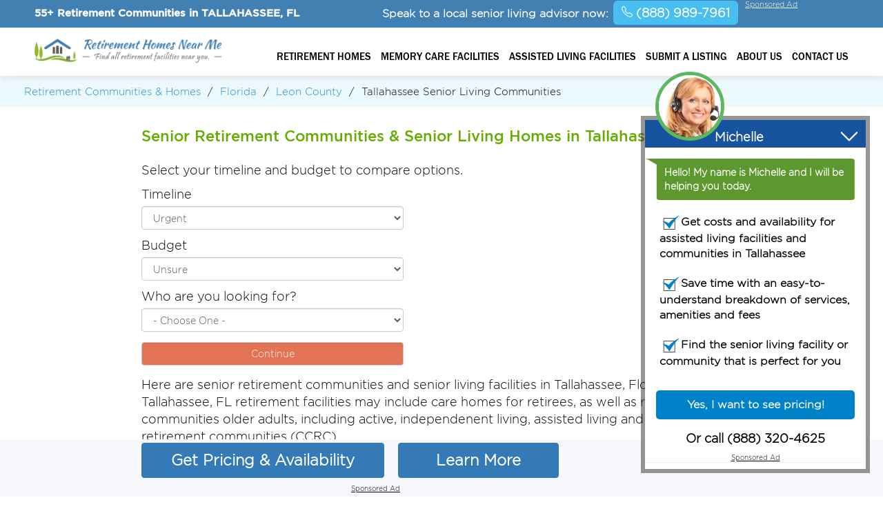

--- FILE ---
content_type: text/html; charset=UTF-8
request_url: https://www.retirementhomesnearme.net/retirement-homes/florida/tallahassee.html
body_size: 23087
content:
<!DOCTYPE html>
<html lang="en">
  <head>
       
    <meta charset="utf-8">
    <meta http-equiv="X-UA-Compatible" content="IE=edge">
    <meta name="viewport" content="width=device-width, maximum-scale=1">
   <link rel="icon" href="https://www.retirementhomesnearme.net/favicon.ico" type="image/x-icon">
    <!-- The above 3 meta tags *must* come first in the head; any other head content must come *after* these tags -->
   <meta name="description" content="55+ retirement communities in TALLAHASSEE FL. Senior living retirement homes in TALLAHASSEE, FL in 2026. Call (888) 989-7961." />      
   <meta name="geo.placename" content="TALLAHASSEE, Florida"> 
   <meta name="geo.region" content="US-FL">   
    <title>Retirement Communities & Homes in TALLAHASSEE, FL - (888) 948-8430</title>
    <!-- Bootstrap -->
    <link rel="stylesheet" href="https://www.retirementhomesnearme.net/layout/assets/css/main-clean.css?_=1755537460">
    
    <script src="https://ajax.googleapis.com/ajax/libs/jquery/1.12.4/jquery.min.js"></script>   
    <script src="https://www.retirementhomesnearme.net/layout/assets/js/jquery.popupoverlay.js" defer="defer"></script>
   
     
<!-- Google Tag Manager -->
<script>(function(w,d,s,l,i){w[l]=w[l]||[];w[l].push({'gtm.start':
new Date().getTime(),event:'gtm.js'});var f=d.getElementsByTagName(s)[0],
j=d.createElement(s),dl=l!='dataLayer'?'&l='+l:'';j.async=true;j.src=
'https://www.googletagmanager.com/gtm.js?id='+i+dl;f.parentNode.insertBefore(j,f);
})(window,document,'script','dataLayer','GTM-PBP8KVX');</script>
<!-- End Google Tag Manager -->
<script>
   function disclaimer_text( large_icon ) {
      return '<span class="disclaimer"><img src="https://www.retirementhomesnearme.net/layout/assets/images/' + (large_icon ? 'about-large.png' : 'about.png') + '"><span class="disclaimer-info hidden hide">Calling this number will connect you to a local A Place For Mom memory care and senior living advisor. This service is 100% free to families. We may be paid a referral fee from A Place For Mom for referrals to certain communities, but this does not affect how our listings are presented. A Place For Mom may or may not work with the community you are interested in.</span></span>';
   }
</script>
   </head>
   <style type="text/css">
       .citycountry-con {
            padding: 0px;
        }
        /*.disclaimer img {*/
        /*    padding: 2px 0 0px 5px !important;*/
        /*}*/
        @media ( max-width: 768px ) {
           .citycountry-con {
                padding: 15px !important;
            }
            .disclaimer-info {
                top: -33px !important;
            } 
        }
   </style>
<style>
.text-bg-success {
  background: #e27455 !important;
}

.form-container2 {
  max-width: 38rem;
}

.form-container2 .row > label {
  padding-left: 0px;
  padding-right: 0px;
}

.required {
  color: #e53a01;
}

.box {
  border-radius: 12px;
  border: 1px solid #08B763;
  background: #fff;
  max-width: 1150px;
  margin: auto;
  margin-top: auto;
  margin-top: 40px;
  padding: 70px 20px;
}

.box-item > span {
  display: block;
  font-weight: normal;
  margin-top: 20px;
}

button.form-control {
  cursor: pointer;
}

.tab{display: none; width: 100%; height: 50%;margin: 0px auto;}
.tab select.form-control {
   -webkit-appearance: auto !important;
}
.current{display: flex;}
/* Make circles that indicate the steps of the form: */
.step {height: 30px; width: 30px; cursor: pointer; margin: 0 2px; color: #fff; background-color: #bbbbbb; border: none; border-radius: 50%; display: inline-block; opacity: 0.8; padding: 5px}

.step.active {opacity: 1; background-color: #69c769;}

.step.finish {background-color: #4CAF50; }

.error {color: #f00; font-weight: 300; }
</style>    
  <body>
  <div class="maincon">
  <div class="headermain">











<div class="topbg">
    <div class="container">
        <div class="col-md-5 col-sm-5 sohih1 text-right">
        <style type="text/css">.topbg span { text-align: right; padding: 6px 0 0 0; font-weight: 600;} .topbg a { padding: 2px 9px 0 0 !important; } .disclaimer img { padding: 0 0 0px 5px; } .disclaimer { padding-top: 2px !important; }</style>        
            <div style="display: flex; align-items: center;">
                <h1 style="color: #fff; font-weight: 600; font-size: 15px;">55+ Retirement Communities in TALLAHASSEE, FL</h1>
                
            </div>     
        </div>

        <div class="col-md-7 text-right" style="display: flex; justify-content: end; align-items: baseline;">
        <!-- <div class="col-md-4 col-sm-4 nofloat text-right"> -->
            <div class="nofloat text-right">
            <span style="font-size:16px; padding-top:6px; padding-right: 7px;"> Speak to a local senior living advisor now:</span>
        </div>
        
        <!-- <div class="col-md-3 col-sm-3 nofloat text-left"> -->
            <div class="nofloat text-right" style="display: flex;">

            
                            <!--<form id="frmsearchTop" name="frmsearchTop" action="https://www.retirementhomesnearme.net/home/searchTop/" method="post">    <input type="text" id="searchtop" name="searchtop" placeholder="Find Memory Care by City, Zip or County" autocomplete="off"  onkeyup="autoCompleteTop();" > 
                    <div id="suggesstion-box-top" style="display:none;"></div>
                    <input type="submit" value="">
                </form>-->
            
                            <span>
                <!-- <img src="https://www.retirementhomesnearme.net/layout/assets/images/phone-ico.png" alt="Find memory care"> -->
                <a class="no-disclaimer" style="background: #48bef1; padding: 8px 12px !important; border-radius: 6px;" href="tel:(888) 989-7961"><svg xmlns="http://www.w3.org/2000/svg" width="16" height="16" fill="currentColor" class="bi bi-telephone" viewBox="0 0 16 16">
  <path d="M3.654 1.328a.678.678 0 0 0-1.015-.063L1.605 2.3c-.483.484-.661 1.169-.45 1.77a17.6 17.6 0 0 0 4.168 6.608 17.6 17.6 0 0 0 6.608 4.168c.601.211 1.286.033 1.77-.45l1.034-1.034a.678.678 0 0 0-.063-1.015l-2.307-1.794a.68.68 0 0 0-.58-.122l-2.19.547a1.75 1.75 0 0 1-1.657-.459L5.482 8.062a1.75 1.75 0 0 1-.46-1.657l.548-2.19a.68.68 0 0 0-.122-.58zM1.884.511a1.745 1.745 0 0 1 2.612.163L6.29 2.98c.329.423.445.974.315 1.494l-.547 2.19a.68.68 0 0 0 .178.643l2.457 2.457a.68.68 0 0 0 .644.178l2.189-.547a1.75 1.75 0 0 1 1.494.315l2.306 1.794c.829.645.905 1.87.163 2.611l-1.034 1.034c-.74.74-1.846 1.065-2.877.702a18.6 18.6 0 0 1-7.01-4.42 18.6 18.6 0 0 1-4.42-7.009c-.362-1.03-.037-2.137.703-2.877z"/>
</svg> (888) 989-7961</a></span>
                    </div>
         <a href="#" class="sponsor_disclaimer top_sponsor_disclaimer clickmodal">Sponsored Ad</a>
        </div>
      </div>
  </div>

<style>
    .topbg {
        height: 40px;
    }

    .header-scroll {
        display: none; /* Hide by default */
        position: fixed;
        top: 0;
        width: 100%;
        background-color: #f7f8fb;
        z-index: 1000;
        box-shadow: 0 3px 2px -2px gray;
        padding: 10px;
    }

    .header-scroll h1 {
        font-size: 16px;
        margin: 4px;
    }
    @media (max-width: 767px) {
        .headerarea {
            margin: 0 !important;
        }
    }
</style>

<script>
    window.addEventListener('scroll', function() {
        var scrollPage = document.querySelector('.header-scroll');
        if (window.scrollY > 100) {
            scrollPage.style.display = 'flex';
        } else {
            scrollPage.style.display = 'none';
        }
    });
</script>


<!-- scroll header 02.07.2024 -->
    <div class="header-scroll flex-column" style="display: none;">
         <div class="mid_body_con">
    <div class="body_total">
        <div class="body_lft" style="text-align: left;">
         <div class="flex-row">
            <strong><span style="margin-top: 5px;">
                 <a class="no-disclaimer" style="font-size: 22px; position: relative; top: 5px; background: #337ab7; padding: 12px 12px !important; color: #fff; border-radius: 6px; text-decoration: none;" href="tel:(888) 989-7961"><svg xmlns="http://www.w3.org/2000/svg" width="24" height="24" fill="currentColor" class="bi bi-telephone" style="position: relative; top: 6px;" viewBox="0 0 16 16">
  <path d="M3.654 1.328a.678.678 0 0 0-1.015-.063L1.605 2.3c-.483.484-.661 1.169-.45 1.77a17.6 17.6 0 0 0 4.168 6.608 17.6 17.6 0 0 0 6.608 4.168c.601.211 1.286.033 1.77-.45l1.034-1.034a.678.678 0 0 0-.063-1.015l-2.307-1.794a.68.68 0 0 0-.58-.122l-2.19.547a1.75 1.75 0 0 1-1.657-.459L5.482 8.062a1.75 1.75 0 0 1-.46-1.657l.548-2.19a.68.68 0 0 0-.122-.58zM1.884.511a1.745 1.745 0 0 1 2.612.163L6.29 2.98c.329.423.445.974.315 1.494l-.547 2.19a.68.68 0 0 0 .178.643l2.457 2.457a.68.68 0 0 0 .644.178l2.189-.547a1.75 1.75 0 0 1 1.494.315l2.306 1.794c.829.645.905 1.87.163 2.611l-1.034 1.034c-.74.74-1.846 1.065-2.877.702a18.6 18.6 0 0 1-7.01-4.42 18.6 18.6 0 0 1-4.42-7.009c-.362-1.03-.037-2.137.703-2.877z"/>
</svg> (888) 989-7961</a></span></strong>

             <span class="flex-column" style="gap: 0px;">
               <strong><span class="big">Call Now For Pricing, Availability, or to Schedule a Tour</span></strong>
               <span><a href="#" style="margin-left: 0px; padding: 0px;" class="sponsor_disclaimer top_sponsor_disclaimer clickmodal">Sponsored Ad</a></span>
             </span>
          </div>
        
        </div>
        <div class="body_lft">
            
        </div>
    </div>
</div>

    
  </div>
  














  <div class="headerarea">
        <div class="container">
         <div class="col-md-3 col-sm-6 col-xs-6">
         <div class="logo">
         <a href="https://www.retirementhomesnearme.net/"><img src="https://www.retirementhomesnearme.net/uploads/logo/1537367403logo.png" alt="Retirement Homes Near Me"></a>             
             </div>
         </div>
         
                  <div class="col-md-9 col-sm-6 col-xs-6">
             <div class="menu-area">
                    <div class="menu-button">
                     <span></span>
                        <span></span>
                        <span></span>
                    </div> 
                     <ul class="flexnav" data-breakpoint="800"  id="menu">   
                  <li><a href="https://www.retirementhomesnearme.net/retirement-homes/">Retirement Homes</a></li>                    
                     <li><a href="https://www.retirementhomesnearme.net/dementia-care/">Memory Care Facilities</a></li>  
                  <li><a href="https://www.retirementhomesnearme.net/assisted-living/">Assisted Living Facilities</a></li>     
                  <li><a href="https://www.retirementhomesnearme.net/facility/">Submit a listing</a></li> 
                  <li><a href="https://www.retirementhomesnearme.net/about-us/">About Us</a></li>      
                  <li><a href="https://www.retirementhomesnearme.net/contactus/">Contact Us</a></li>                     
                    </ul>
                    <div class="clearfix"></div>
                    
                    </div> 
         </div>
                
         <div class="clearfix"></div>
      </div>
  </div>
  <div class="clearfix"></div>
  </div>
  <div class="clearfix"></div>
  <script>
    function autoCompleteTop(){                
               var searchtop = $("#searchtop").val();              
                if(searchtop.trim() != "") {                    
                if(!isNumeric(searchtop) && (searchtop.length >=2) ){           
            $.ajax({
            type: "POST",
            url: "https://www.retirementhomesnearme.net/home/autoCompleteTop/",
            data:'keyword='+searchtop,
            beforeSend: function(){
                //$("#search-box").css("background","#FFF url(LoaderIcon.gif) no-repeat 165px");
            },
            success: function(data){
                if(data!=""){
                $("#suggesstion-box-top").show();
                $("#suggesstion-box-top").html(data);
                $("#searchtop").css("background","#FFF");
                }else{
                $("#suggesstion-box-top").html("");
                $("#suggesstion-box-top").hide();
                }
            }
            });
                }else{
                $("#suggesstion-box-top").html("");
                $("#suggesstion-box-top").hide();
                }
                
                }else{
                $("#suggesstion-box-top").html("");
                $("#suggesstion-box-top").hide();
                }
                
           }    
    function selectCityTop(val) {
    $("#searchtop").val(val);
    $("#suggesstion-box-top").hide();
    $("#frmsearchTop").submit();
    }
    function sleep(milliseconds) {
      var start = new Date().getTime();
      for (var i = 0; i < 1e7; i++) {
        if ((new Date().getTime() - start) > milliseconds){
          break;
        }
      }
    }
    var global_count_top = 0;
    $('#frmsearchTop').bind('submit', function (e) {     
    
            var searchtop = document.getElementById("searchtop").value;
            var frmsub = 1;
            if (searchtop.trim() == "") {
                alert("Please Enter City or Zip Code");
                document.getElementById("searchtop").focus();
                e.preventDefault();
                return false;
            }else if((!isNumeric(searchtop)) && (!(searchtop.indexOf(',') > -1)) ){ 
            
            var myElem = document.getElementById('city-list');
            if (myElem !== null){
            $('ul#city-list li:first').click();
            e.preventDefault();
            }
                   
            $.ajax({
            type: "POST",
            url: "https://www.retirementhomesnearme.net/home/checkItHasCity/",
            data:'keyword='+searchtop,
            beforeSend: function(){
                //$("#search-box").css("background","#FFF url(LoaderIcon.gif) no-repeat 165px");
            },
            success: function(data){           
            if(data == 0){
               return true;
            }else{            
            if(data == 1 && global_count_top == 0){
                    //alert("Which "+searchtop+" you want to select. Please select from the pre-filled auto complete data.");  
                    //alert("Please select one of the suggested results below.");                    
                    
                    global_count_top++;  
                    //$('ul#city-list li:first').click();
                    e.preventDefault();
                    $('ul#city-list li:first').trigger( "click" );
                    //sleep(3000);
                    
                    
                    return false;                
                    }else{
                    //$('ul#city-list li:first').click();    
                    $('ul#city-list li:first').trigger( "click" );
                    return true;              
                    }   
                    
                     e.preventDefault();
            }
           
            }
            });           
                }else{
                return true;  
            }
            
        //e.preventDefault();
    });
    function isNumeric(num){
        return !isNaN(num)
    }
    function validateEmail(email) {
            var re = /^(([^<>()\[\]\\.,;:\s@"]+(\.[^<>()\[\]\\.,;:\s@"]+)*)|(".+"))@((\[[0-9]{1,3}\.[0-9]{1,3}\.[0-9]{1,3}\.[0-9]{1,3}])|(([a-zA-Z\-0-9]+\.)+[a-zA-Z]{2,}))$/;
            return re.test(email);
    } 
   
   /* $(window).scroll(function(){
    $(".sohih1").hide();
   });  */ 
    </script>         
   <div class="breadcumb-area">
   <div class="container">
      <ul>
        <li><a href="https://www.retirementhomesnearme.net/retirement-homes/" title="Retirement Homes Near Me">Retirement Communities & Homes</a></li>
        <li>/</li>
        <li><a href="https://www.retirementhomesnearme.net/retirement-homes/florida/" title="Retirement Communities & Homes in Florida">Florida</a></li>
        <li>/</li>
                  <li><a href="https://www.retirementhomesnearme.net/retirement-homes/florida/leon-county.html" title="Retirement Communities & Homes in Leon County">Leon County</a></li> 
        <li>/</li>
                    <li>Tallahassee Senior Living Communities</li>
        </ul>
    </div>
  </div>
   
  <div class="citycountry-area">
   <div class="citycountry-con">
      <h2 class="mb-4">Senior Retirement Communities & Senior Living Homes in Tallahassee, Florida</h2>
      
      <form id="caring-form" class="px-4 p-md-0" action="https://www.retirementhomesnearme.net/home/facilityEnquiry/" method="POST">
   <input type="hidden" name="state_id" value="38">
   <input type="hidden" name="city_id" value="1443">
   <input type="hidden" name="business_id" value="12651">
   <input type="hidden" name="ad" value="1">
   <div class="tab row pt-5 justify-content-center current">
      <div class="white-card mt-3 p-4" style="max-width: 48em;">
         <p class="fs-5">Select your timeline and budget to compare options.</p>
         <div class="justify-content-center next-step">
            <div class="form-container2">
               <div class="text-start">
                  <label class="mb-2 fw-normal">Timeline</label>
                  <select name="timeline" class="form-control mb-3">
                     <option>Urgent</option>
                     <option>30 Days</option>
                     <option>60 Days</option>
                     <option>Longer</option>
                  </select>
               </div>
               <div class="text-start">
                  <label class="mb-2 fw-normal">Budget</label>
                  <select name="budget" class="form-control mb-3">
                     <option>Unsure</option>
                     <option>Luxury</option>
                     <option>Standard</option>
                     <option>Economy</option>
                  </select>
               </div>
               <div class="text-start">
                  <label class="mb-2 fw-normal">Who are you looking for?</label>
                  <select name="inquiry_for" class="form-control mb-3">
                     <option value="">- Choose One -</option>
                     <option>Parent(s)</option>
                     <option>Relative(s)</option>
                     <option>Friend(s)</option>
                     <option>Myself</option>
                     <option>Spouse</option>
                     <option>Patient/Client</option>
                     <option>Job</option>
                     <option>Other</option>
                  </select>
               </div>
               <div class="mt-4 mb-4">
                  <button type="button" class="next text-bg-success form-control px-4">Continue</button>
               </div>
            </div>
         </div>
      </div>
   </div>

   <div class="tab row pt-5 justify-content-center">
      <div class="white-card mt-3 p-4" style="max-width: 48em;">
         <p class="fs-5">Who should we share the results with?</p>
         <div class="justify-content-center">
            <div class="form-container2">
               <div class="text-start mb-3">
                  <label class="mb-2 fw-normal">First Name <span class="required">*</span></label>
                  <input type="text" name="fname" class="form-control" value="">
               </div>
               <div class="text-start mb-3">
                  <label class="mb-2 fw-normal">Last Name <span class="required">*</span></label>
                  <input type="text" name="lname" class="form-control" value="">
               </div>
               <div class="text-start mb-3">
                  <label class="mb-2 fw-normal">Email Address <span class="required">*</span></label>
                  <input type="email" name="email" class="form-control" value="">
               </div>
               <div class="text-start mb-4">
                  <label class="mb-2 fw-normal">Phone Number <span class="required">*</span></label>
                  <input type="tel" name="phone" placeholder="(000) 000-0000" class="form-control" value="">
               </div>
               <div class="mt-4 mb-4">
                  <button type="button" class="submit text-bg-success form-control px-4">Get My Results</button>
               </div>
               <p class="text-start">We value your privacy. This is a <a class="sponsor_disclaimer bottom_sponsor_disclaimer clickmodal2" href="#">sponsored ad</a>. By clicking Get My Results, you agree to our <a target="_blank" href="https://www.retirementhomesnearme.net/terms-of-use/">Terms of Use</a> and <a target="_blank" href="https://www.retirementhomesnearme.net/privacy-policy/">Privacy Policy</a>. 
               You also consent to receive texts and calls, which may be autodialed, from us and our partner providers; however, your consent is not a condition to using our service.</p>
            </div>
         </div>
      </div>
   </div>
</form>      
      <p>Here are senior retirement communities and senior living facilities in Tallahassee, Florida. This list of Tallahassee, FL retirement facilities may include care homes for retirees, as well as retirement communities older adults, including active, independenent living, assisted living and continuing care retirement communities (CCRC).</p>
      
                  <div class="adtext top_banner" style="margin-bottom: 20px;"><p>Call <a class="no-disclaimer" href="tel:(888) 989-7961"><span>(888) 989-7961</span></a> to speak to a local senior living advisor about pricing, availability, payment options and to schedule tours.</p>
            <span><a href="#" style="margin-left: 0px; padding: 0px;" class="sponsor_disclaimer top_sponsor_disclaimer clickmodal">Sponsored Ad</a></span>
         </div>
              
                 
        <div class="citycountry-box">
                                  
             <h3><a href="https://www.retirementhomesnearme.net/facility/lindas-assisted-living-facility-tallahassee-fl.html">Linda's Assisted Living Facility</a></h3>
                         <p>Linda's Assisted Living Facility is a retirement facility in Tallahassee, Florida in the 32303 zip code area.  Nestled at 2069 Dellwood Dr inside Leon county, Linda's Assisted Living Facility provides retirement living to all elderly adults who live in Tallahassee and provides a family environment, as well as three tasty daily meals, a staff registered dietitian and medication reminders.  It can house a maximum of 6 or fewer retirees at a time. </p>
            
                     <ul>
               <li class="countrycall"><span><img src="https://www.retirementhomesnearme.net/layout/assets/images/callblack.png" alt="Phone">(888) 948-8430</span>  <span><a href="#" class="sponsor_disclaimer top_sponsor_disclaimer clickmodal">Sponsored</a></span><br />Call for pricing & availability</li>
            </ul>
                 
         
         <div class="clearfix"></div>
        </div>
                    
        <div class="citycountry-box">
                                  
             <h3><a href="https://www.retirementhomesnearme.net/facility/st-augustine-plantation-tallahassee-fl.html">St Augustine Plantation</a></h3>
                         <p>St Augustine Plantation is a home for retirees in Leon county, Florida.  It is located at 2507 Old St.  Augustine Road in Tallahassee, Florida and offers senior care and living to retirees who reside in the Leon county area.  St Augustine Plantation can provide care and housing to up to 115 seniors at a time.  Some of the features offered by St Augustine Plantation include Alzheimer’s and dementia care, medication review and community spaces.  Seniors who are looking for retirement homes in Leon county, Florida near the 32301 zip code area should feel great about selecting St Augustine Plantation as their retirement residence. </p>
            
                     <ul>
               <li class="countrycall"><span><img src="https://www.retirementhomesnearme.net/layout/assets/images/callblack.png" alt="Phone">(888) 948-8430</span>  <span><a href="#" class="sponsor_disclaimer top_sponsor_disclaimer clickmodal">Sponsored</a></span><br />Call for pricing & availability</li>
            </ul>
                 
         
         <div class="clearfix"></div>
        </div>
                    
        <div class="citycountry-box">
                                  
             <h3><a href="https://www.retirementhomesnearme.net/facility/ll-assisted-living-community-tallahassee-fl.html">L&l Assisted Living Community</a></h3>
                         <p>L&l Assisted Living Community is a pet-friendly retirement residence in Leon county, Florida that offers numerous amenities to its residents.  It is located at 4211 Chaires Cross Rd in Tallahassee, Florida, 32317 zip code area.  A few of the services offered by L&l Assisted Living Community include a restaurant, private and companion suites and laundry for all personal clothes.  L&l Assisted Living Community can provide retirement living to a maximum of 6 or fewer elderly adults. </p>
            
                     <ul>
               <li class="countrycall"><span><img src="https://www.retirementhomesnearme.net/layout/assets/images/callblack.png" alt="Phone">(888) 948-8430</span>  <span><a href="#" class="sponsor_disclaimer top_sponsor_disclaimer clickmodal">Sponsored</a></span><br />Call for pricing & availability</li>
            </ul>
                 
         
         <div class="clearfix"></div>
        </div>
                    
        <div class="citycountry-box">
                                  
             <h3><a href="https://www.retirementhomesnearme.net/facility/orange-blossom-assisted-living-facility-tallahassee-fl.html">Orange Blossom Assisted Living Facility</a></h3>
                         <p>Orange Blossom Assisted Living Facility is an assisted retirement home in Tallahassee, Florida that accepts Medicare and Medicaid to cover part of the cost for retirement living.  Orange Blossom Assisted Living Facility is situated at 1220 My Oh My Ln in Leon county and includes amenities such as tree-lined walking paths, spacious apartments, special dining menu for birthdays and caregivers on-call 24/7.  It can provide 55 and older adults living in Leon county a maximum of 6 total retirement residences. </p>
            
                     <ul>
               <li class="countrycall"><span><img src="https://www.retirementhomesnearme.net/layout/assets/images/callblack.png" alt="Phone">(888) 948-8430</span>  <span><a href="#" class="sponsor_disclaimer top_sponsor_disclaimer clickmodal">Sponsored</a></span><br />Call for pricing & availability</li>
            </ul>
                 
         
         <div class="clearfix"></div>
        </div>
                    
        <div class="citycountry-box">
                                  
             <h3><a href="https://www.retirementhomesnearme.net/facility/brookdale-hermitage-boulevard-tallahassee-fl.html">Brookdale Hermitage Boulevard</a></h3>
                         <p>When trying to find luxurious senior living communities in Tallahassee, Florida, you will come across Brookdale Hermitage Boulevard, located at 1780 Hermitage Boulevard, 32308 zip code area.  Brookdale Hermitage Boulevard enables 55 and older adults living in Leon county in Florida to experience retirement living at its best.  With community amenities that include incontinence and dressing help, a staff registered dietitian and apartment and community maintenance, 55 and older adults should feel great about choosing Brookdale Hermitage Boulevard as their retirement community.  It can accommodate 55 and older adults living in Leon county with a maximum of 60 or less retirement residences. </p>
            
                     <ul>
               <li class="countrycall"><span><img src="https://www.retirementhomesnearme.net/layout/assets/images/callblack.png" alt="Phone">(888) 948-8430</span>  <span><a href="#" class="sponsor_disclaimer top_sponsor_disclaimer clickmodal">Sponsored</a></span><br />Call for pricing & availability</li>
            </ul>
                 
         
         <div class="clearfix"></div>
        </div>
                    
        <div class="citycountry-box">
                                  
             <h3><a href="https://www.retirementhomesnearme.net/facility/westminster-oaks-tallahassee-fl.html">Westminster Oaks</a></h3>
                         <p>Finding the best home for retirees in Tallahassee, Florida is hard, but it’s possible if you look at Westminster Oaks.  It is located at 4449 Meandering Way and provides services that include an emergency alert system, pet services and help managing medications.  Westminster Oaks provides 100 total retirement residences to Leon county seniors. </p>
            
                     <ul>
               <li class="countrycall"><span><img src="https://www.retirementhomesnearme.net/layout/assets/images/callblack.png" alt="Phone">(888) 948-8430</span>  <span><a href="#" class="sponsor_disclaimer top_sponsor_disclaimer clickmodal">Sponsored</a></span><br />Call for pricing & availability</li>
            </ul>
                 
         
         <div class="clearfix"></div>
        </div>
                    
        <div class="citycountry-box">
                                  
             <h3><a href="https://www.retirementhomesnearme.net/facility/tallahassee-memory-care-tallahassee-fl.html">Tallahassee Memory Care</a></h3>
                         <p>Tallahassee Memory Care is a home for retirees located in Tallahassee, Florida at 2767 Raymond Diehl Road.  It offers seniors in Tallahassee and nearby areas who are searching for retirement residences in Leon county amenities that include a library, 24/7 concierge service, healthcare center and breakfast lunch and dinner meals, visiting physician services.  Tallahassee Memory Care offers 50 total senior living units. </p>
            
                     <ul>
               <li class="countrycall"><span><img src="https://www.retirementhomesnearme.net/layout/assets/images/callblack.png" alt="Phone">(888) 948-8430</span>  <span><a href="#" class="sponsor_disclaimer top_sponsor_disclaimer clickmodal">Sponsored</a></span><br />Call for pricing & availability</li>
            </ul>
                 
         
         <div class="clearfix"></div>
        </div>
                    
        <div class="citycountry-box">
                                  
             <h3><a href="https://www.retirementhomesnearme.net/facility/tapestry-senior-living-of-tallahassee-tallahassee-fl.html">Tapestry Senior Living Of Tallahassee</a></h3>
                         <p>Those retired adults who require aid with daily activities and desire a retirement facility in Tallahassee, Florida should consider Tapestry Senior Living Of Tallahassee.  It can provide retirement living to a total of 149 retirees.  Tapestry Senior Living Of Tallahassee aids with daily tasks such as shower, dressing, getting in and out of bed and other nursing care as required.  It includes amenities such as help managing medications and religious services. </p>
            
                     <ul>
               <li class="countrycall"><span><img src="https://www.retirementhomesnearme.net/layout/assets/images/callblack.png" alt="Phone">(888) 948-8430</span>  <span><a href="#" class="sponsor_disclaimer top_sponsor_disclaimer clickmodal">Sponsored</a></span><br />Call for pricing & availability</li>
            </ul>
                 
         
         <div class="clearfix"></div>
        </div>
                    
        <div class="citycountry-box">
                                  
             <h3><a href="https://www.retirementhomesnearme.net/facility/shp-iv-heritage-oaks-tallahassee-fl.html">Shp Iv Heritage Oaks</a></h3>
                         <p>Shp Iv Heritage Oaks is a retirement facility in Leon county that provides board and care services for retirees who reside in Tallahassee, Florida and surrounding areas.  It’s situated in the 32309 zip code area at 4501 Shannon Lakes Drive West and includes amenities such as three delicious daily meals, bingo and card games, regular housekeeping service and newly renovated retirement apartments.  It has a total of 60 retirement living units. </p>
            
                     <ul>
               <li class="countrycall"><span><img src="https://www.retirementhomesnearme.net/layout/assets/images/callblack.png" alt="Phone">(888) 948-8430</span>  <span><a href="#" class="sponsor_disclaimer top_sponsor_disclaimer clickmodal">Sponsored</a></span><br />Call for pricing & availability</li>
            </ul>
                 
         
         <div class="clearfix"></div>
        </div>
                    
        <div class="citycountry-box">
                                  
             <h3><a href="https://www.retirementhomesnearme.net/facility/broadview-assisted-living-tallahassee-fl.html">Broadview Assisted Living</a></h3>
                         <p>Broadview Assisted Living is an assisted retirement home located in Tallahassee, Florida in Leon county.  It is perfect retirees who require personal care all under one roof.  Broadview Assisted Living is situated at 2110 Fleischmann Road in the 32308 zip code and provides amenities like expanded dietary menu, brain-stimulating daily activities and help managing medications.  It has a capacity of 120 total retirement residences. </p>
            
                     <ul>
               <li class="countrycall"><span><img src="https://www.retirementhomesnearme.net/layout/assets/images/callblack.png" alt="Phone">(888) 948-8430</span>  <span><a href="#" class="sponsor_disclaimer top_sponsor_disclaimer clickmodal">Sponsored</a></span><br />Call for pricing & availability</li>
            </ul>
                 
         
         <div class="clearfix"></div>
        </div>
                    
        <div class="citycountry-box">
                                  
             <h3><a href="https://www.retirementhomesnearme.net/facility/woodmont-a-pacifica-senior-living-community-tallahassee-fl.html">Woodmont A Pacifica Senior Living Community</a></h3>
                         <p>Woodmont A Pacifica Senior Living Community is a retirement community in Tallahassee, Florida in the 32303 zip code area.  Nestled at 3207 North Monroe Street inside Leon county, Woodmont A Pacifica Senior Living Community provides retirement living to all 55+ adults who live in Tallahassee and offers a welcoming environment, as well as breakfast lunch and dinner meals, health condition monitoring and incontinence and dressing help.  It can accommodate a maximum of 99 or fewer retirees at a time. </p>
            
                     <ul>
               <li class="countrycall"><span><img src="https://www.retirementhomesnearme.net/layout/assets/images/callblack.png" alt="Phone">(888) 948-8430</span>  <span><a href="#" class="sponsor_disclaimer top_sponsor_disclaimer clickmodal">Sponsored</a></span><br />Call for pricing & availability</li>
            </ul>
                 
         
         <div class="clearfix"></div>
        </div>
                    
        <div class="citycountry-box">
                                  
             <h3><a href="https://www.retirementhomesnearme.net/facility/la-grande-belle-tallahassee-fl.html">La Grande Belle</a></h3>
                         <p>La Grande Belle is a retirement home in Leon county, Florida.  It is situated at 5898 Orchard Pond Rd in Tallahassee, Florida and offers senior care and living to senior citizens who reside in the Leon county area.  La Grande Belle can provide care and housing to up to 6 seniors at once.  Some of the features provided by La Grande Belle include memory care for dementia and Alzheimer’s, visiting physician services and a fitness room.  Seniors who are looking for retirement homes in Leon county, Florida near the 32303 zip code area should feel wonderful about choosing La Grande Belle as their retirement residence. </p>
            
                     <ul>
               <li class="countrycall"><span><img src="https://www.retirementhomesnearme.net/layout/assets/images/callblack.png" alt="Phone">(888) 948-8430</span>  <span><a href="#" class="sponsor_disclaimer top_sponsor_disclaimer clickmodal">Sponsored</a></span><br />Call for pricing & availability</li>
            </ul>
                 
         
         <div class="clearfix"></div>
        </div>
                    
        <div class="citycountry-box">
                                  
             <h3><a href="https://www.retirementhomesnearme.net/facility/brookdale-centre-pointe-boulevard-tallahassee-fl.html">Brookdale Centre Pointe Boulevard</a></h3>
                         <p>Brookdale Centre Pointe Boulevard is a pet-friendly senior home in Leon county, Florida that provides many amenities to its residents.  It is situated at 1980 Centre Pointe Blvd.  in Tallahassee, Florida, 32308 zip code area.  A few of the features offered by Brookdale Centre Pointe Boulevard include a restaurant, hygiene assistance and laundry for all personal clothes.  Brookdale Centre Pointe Boulevard can offer retirement living to up to 38 or less elderly adults. </p>
            
                     <ul>
               <li class="countrycall"><span><img src="https://www.retirementhomesnearme.net/layout/assets/images/callblack.png" alt="Phone">(888) 948-8430</span>  <span><a href="#" class="sponsor_disclaimer top_sponsor_disclaimer clickmodal">Sponsored</a></span><br />Call for pricing & availability</li>
            </ul>
                 
         
         <div class="clearfix"></div>
        </div>
                    
        <div class="citycountry-box">
                                  
             <h3><a href="https://www.retirementhomesnearme.net/facility/harborchase-of-tallahassee-tallahassee-fl.html">Harborchase Of Tallahassee</a></h3>
                         <p>Harborchase Of Tallahassee is a retirement facility in Tallahassee, Florida that accepts Medicaid and Medicare to cover part of the cost for retirement living.  Harborchase Of Tallahassee is located at 100 John Knox Road in Leon county and includes amenities like trails and paths, large retirement apartments, visiting physician and caregiving staff on-call all day and night.  It can provide retired adults living in Leon county a maximum of 98 total retirement residences. </p>
            
                     <ul>
               <li class="countrycall"><span><img src="https://www.retirementhomesnearme.net/layout/assets/images/callblack.png" alt="Phone">(888) 948-8430</span>  <span><a href="#" class="sponsor_disclaimer top_sponsor_disclaimer clickmodal">Sponsored</a></span><br />Call for pricing & availability</li>
            </ul>
                 
         
         <div class="clearfix"></div>
        </div>
                    
        
                  
    </div>
  </div>
  
     

  


  <div class="livingnear">
   <div class="citycountry-con" style="padding-top: 0px;">
      
         <div class="adtext bottom_banner" style="margin-bottom: 20px;"><p>Call <a class="no-disclaimer" href="tel:(888) 989-7961"><span>(888) 989-7961</span></a> to speak to a local senior living advisor about pricing, availability, payment options and to schedule tours.</p>
            <span><a href="#" style="margin-left: 0px; padding: 0px;" class="sponsor_disclaimer top_sponsor_disclaimer clickmodal">Sponsored Ad</a></span>
         </div>
     
     <div itemscope itemtype="https://schema.org/FAQPage">
 
  <h2 itemprop="name">Frequently Asked Questions About Retirement Homes and Communities in Tallahassee, FL</h2>
 
  <div itemprop="mainEntity" itemscope itemtype="https://schema.org/Question">
    <h3 itemprop="name">What types of retirement homes are available in Tallahassee, Florida?</h3>
    <div itemprop="acceptedAnswer" itemscope itemtype="https://schema.org/Answer">
      <p itemprop="text">Tallahassee, Florida may offer a variety of retirement home options, including independent living communities, assisted living facilities, memory care units, and nursing homes. These cater to different levels of care and independence, so you can choose the one that best suits your needs.</p>
    </div>
  </div>

  <div itemprop="mainEntity" itemscope itemtype="https://schema.org/Question">
    <h3 itemprop="name">What amenities can I expect in a retirement home in Tallahassee, FL?</h3>
    <div itemprop="acceptedAnswer" itemscope itemtype="https://schema.org/Answer">
      <p itemprop="text">Retirement homes in Tallahassee, Florida may offer a range of amenities such as dining facilities, fitness centers, recreational activities, transportation services, and medical assistance. The specific amenities may vary from one facility to another, so it's important to inquire about the amenities offered at each retirement home you consider.</p>
    </div>
  </div>

  <div itemprop="mainEntity" itemscope itemtype="https://schema.org/Question">
    <h3 itemprop="name">What is the cost of living in a retirement home in Tallahassee, Florida?</h3>
    <div itemprop="acceptedAnswer" itemscope itemtype="https://schema.org/Answer">
      <p itemprop="text">The cost of living in a retirement home in Tallahassee can vary widely based on factors such as the type of facility, location, and level of care required. Estimated costs may be $2,000 to $6,000 per month. It's advisable to get detailed pricing information from specific retirement homes and factor in your individual financial situation.</p>
    </div>
  </div>

  <div itemprop="mainEntity" itemscope itemtype="https://schema.org/Question">
    <h3 itemprop="name">How can I determine if a retirement home in Tallahassee, FL is the right fit for me or my loved one?</h3>
    <div itemprop="acceptedAnswer" itemscope itemtype="https://schema.org/Answer">
      <p itemprop="text">To determine if a retirement home in Tallahassee, Florida is the right fit, consider factors such as the level of care provided, the proximity to family and friends, the available amenities, and the overall atmosphere. It's recommended to visit the retirement homes in person, talk to staff and residents, and ask questions to get a better sense of what each facility offers and if it aligns with your preferences and needs.</p>
    </div>
  </div>

  <div itemprop="mainEntity" itemscope itemtype="https://schema.org/Question">
    <h3 itemprop="name">Are there any financial assistance programs available for retirement home residents in Tallahassee, Florida?</h3>
    <div itemprop="acceptedAnswer" itemscope itemtype="https://schema.org/Answer">
      <p itemprop="text">There may be financial assistance programs available for retirement home residents in Tallahassee, FL. These programs may include Medicaid, Veterans Affairs benefits, and other state or federal assistance programs. Eligibility criteria and benefits vary, so it's essential to consult with the retirement home and relevant agencies to explore your options and determine if you qualify for any financial assistance.</p>
    </div>
  </div>
  
  <div itemprop="mainEntity" itemscope itemtype="https://schema.org/Question">
    <h3 itemprop="name">What types of accommodations are available in Tallahassee, FL retirement communities?</h3>
    <div itemprop="acceptedAnswer" itemscope itemtype="https://schema.org/Answer">
      <p itemprop="text">Tallahassee, Florida retirement communities may offer a variety of accommodation options, including independent living apartments, assisted living units, and memory care facilities. Each type of accommodation caters to different needs and levels of care.</p>
    </div>
  </div>

  <div itemprop="mainEntity" itemscope itemtype="https://schema.org/Question">
    <h3 itemprop="name">What amenities and services are typically provided in Tallahassee, Florida retirement communities?</h3>
    <div itemprop="acceptedAnswer" itemscope itemtype="https://schema.org/Answer">
      <p itemprop="text">Retirement communities in Tallahassee, Florida may provide a range of amenities and services, such as dining facilities, fitness centers, recreational activities, housekeeping, transportation, and medical assistance. The specific offerings may vary by community, so it's essential to inquire about each one's unique features.</p>
    </div>
  </div>

  <div itemprop="mainEntity" itemscope itemtype="https://schema.org/Question">
    <h3 itemprop="name">How can I determine the cost of living in a Tallahassee, FL retirement community?</h3>
    <div itemprop="acceptedAnswer" itemscope itemtype="https://schema.org/Answer">
      <p itemprop="text">The cost of living in a Tallahassee, Florida retirement community depends on factors like the type of accommodation, location, and included services. To determine the cost, it's best to contact the specific retirement communities you are interested in and inquire about their pricing structure, including any additional fees or charges.</p>
    </div>
  </div>

  <div itemprop="mainEntity" itemscope itemtype="https://schema.org/Question">
    <h3 itemprop="name">Are Tallahassee, Florida retirement communities pet-friendly?</h3>
    <div itemprop="acceptedAnswer" itemscope itemtype="https://schema.org/Answer">
      <p itemprop="text">Some Tallahassee, Florida retirement communities may be pet-friendly, while others may have restrictions on the types and sizes of pets allowed. If having a pet is essential to you, it's crucial to inquire with each retirement community about their specific pet policies and whether they have designated pet-friendly areas.</p>
    </div>
  </div>

  <div itemprop="mainEntity" itemscope itemtype="https://schema.org/Question">
    <h3 itemprop="name">What is the process for transitioning to a Tallahassee, FL retirement community, and is there a waiting list?</h3>
    <div itemprop="acceptedAnswer" itemscope itemtype="https://schema.org/Answer">
      <p itemprop="text">The process for transitioning to a Tallahassee, Florida retirement community typically involves touring the facility, meeting with staff, and completing necessary paperwork. Some communities may have a waiting list due to high demand, so it's advisable to contact the community of your choice early and inquire about their admission process and any potential waiting list procedures.</p>
    </div>
  </div>
  
</div>


      <h3>Retirement homes near TALLAHASSEE, FL</h3>
        <ul>
                    <li class="highlhttxt"><a href="https://www.retirementhomesnearme.net/retirement-homes/florida/hialeah-gardens.html" title="HIALEAH GARDENS, FL Retirement Homes">Retirement Communities in HIALEAH GARDENS, FL</a></li>
                            <li class="highlhttxt"><a href="https://www.retirementhomesnearme.net/retirement-homes/florida/satellite-beach.html" title="SATELLITE BEACH, FL Retirement Homes">Retirement Communities in SATELLITE BEACH, FL</a></li>
                            <li ><a href="https://www.retirementhomesnearme.net/retirement-homes/florida/jensen-beach.html" title="JENSEN BEACH, FL Retirement Homes">Retirement Communities in JENSEN BEACH, FL</a></li>
                            <li ><a href="https://www.retirementhomesnearme.net/retirement-homes/florida/plant-city.html" title="PLANT CITY, FL Retirement Homes">Retirement Communities in PLANT CITY, FL</a></li>
                            <li class="highlhttxt"><a href="https://www.retirementhomesnearme.net/retirement-homes/florida/homestead.html" title="HOMESTEAD, FL Retirement Homes">Retirement Communities in HOMESTEAD, FL</a></li>
                            <li class="highlhttxt"><a href="https://www.retirementhomesnearme.net/retirement-homes/florida/titusville.html" title="TITUSVILLE, FL Retirement Homes">Retirement Communities in TITUSVILLE, FL</a></li>
                            <li ><a href="https://www.retirementhomesnearme.net/retirement-homes/florida/jacksonville.html" title="JACKSONVILLE, FL Retirement Homes">Retirement Communities in JACKSONVILLE, FL</a></li>
                            <li ><a href="https://www.retirementhomesnearme.net/retirement-homes/florida/cape-coral.html" title="CAPE CORAL, FL Retirement Homes">Retirement Communities in CAPE CORAL, FL</a></li>
                            <li class="highlhttxt"><a href="https://www.retirementhomesnearme.net/retirement-homes/florida/seminole.html" title="SEMINOLE, FL Retirement Homes">Retirement Communities in SEMINOLE, FL</a></li>
                            <li class="highlhttxt"><a href="https://www.retirementhomesnearme.net/retirement-homes/florida/jennings.html" title="JENNINGS, FL Retirement Homes">Retirement Communities in JENNINGS, FL</a></li>
                            <li ><a href="https://www.retirementhomesnearme.net/retirement-homes/florida/haines-city.html" title="HAINES CITY, FL Retirement Homes">Retirement Communities in HAINES CITY, FL</a></li>
                            <li ><a href="https://www.retirementhomesnearme.net/retirement-homes/florida/sunrise.html" title="SUNRISE, FL Retirement Homes">Retirement Communities in SUNRISE, FL</a></li>
                            <li class="highlhttxt"><a href="https://www.retirementhomesnearme.net/retirement-homes/florida/west-melbourne.html" title="WEST MELBOURNE, FL Retirement Homes">Retirement Communities in WEST MELBOURNE, FL</a></li>
                            <li class="highlhttxt"><a href="https://www.retirementhomesnearme.net/retirement-homes/florida/jupiter.html" title="JUPITER, FL Retirement Homes">Retirement Communities in JUPITER, FL</a></li>
                            <li ><a href="https://www.retirementhomesnearme.net/retirement-homes/florida/pompano-beach.html" title="POMPANO BEACH, FL Retirement Homes">Retirement Communities in POMPANO BEACH, FL</a></li>
                            <li ><a href="https://www.retirementhomesnearme.net/retirement-homes/florida/st-johns-county.html" title="St. Johns County, FL Retirement Homes">Retirement Communities in St. Johns County, FL</a></li>
                            <li class="highlhttxt"><a href="https://www.retirementhomesnearme.net/retirement-homes/florida/orange-county.html" title="Orange County, FL Retirement Homes">Retirement Communities in Orange County, FL</a></li>
                            <li class="highlhttxt"><a href="https://www.retirementhomesnearme.net/retirement-homes/florida/lee-county.html" title="Lee County, FL Retirement Homes">Retirement Communities in Lee County, FL</a></li>
                            <li ><a href="https://www.retirementhomesnearme.net/retirement-homes/florida/polk-county.html" title="Polk County, FL Retirement Homes">Retirement Communities in Polk County, FL</a></li>
                            <li ><a href="https://www.retirementhomesnearme.net/retirement-homes/florida/flagler-county.html" title="Flagler County, FL Retirement Homes">Retirement Communities in Flagler County, FL</a></li>
                            <li class="highlhttxt"><a href="https://www.retirementhomesnearme.net/retirement-homes/florida/marion-county.html" title="Marion County, FL Retirement Homes">Retirement Communities in Marion County, FL</a></li>
                            <li class="highlhttxt"><a href="https://www.retirementhomesnearme.net/retirement-homes/florida/columbia-county.html" title="Columbia County, FL Retirement Homes">Retirement Communities in Columbia County, FL</a></li>
                            <li ><a href="https://www.retirementhomesnearme.net/retirement-homes/florida/desoto-county.html" title="Desoto County, FL Retirement Homes">Retirement Communities in Desoto County, FL</a></li>
                            <li ><a href="https://www.retirementhomesnearme.net/retirement-homes/florida/martin-county.html" title="Martin County, FL Retirement Homes">Retirement Communities in Martin County, FL</a></li>
                            <li class="highlhttxt"><a href="https://www.retirementhomesnearme.net/retirement-homes/florida/hernando-county.html" title="Hernando County, FL Retirement Homes">Retirement Communities in Hernando County, FL</a></li>
                            <li class="highlhttxt"><a href="https://www.retirementhomesnearme.net/retirement-homes/florida/washington-county.html" title="Washington County, FL Retirement Homes">Retirement Communities in Washington County, FL</a></li>
                            <li ><a href="https://www.retirementhomesnearme.net/retirement-homes/florida/gadsden-county.html" title="Gadsden County, FL Retirement Homes">Retirement Communities in Gadsden County, FL</a></li>
                            <li ><a href="https://www.retirementhomesnearme.net/retirement-homes/florida/collier-county.html" title="Collier County, FL Retirement Homes">Retirement Communities in Collier County, FL</a></li>
                            <li class="highlhttxt"><a href="https://www.retirementhomesnearme.net/retirement-homes/florida/lake-county.html" title="Lake County, FL Retirement Homes">Retirement Communities in Lake County, FL</a></li>
                            <li class="highlhttxt"><a href="https://www.retirementhomesnearme.net/retirement-homes/florida/bay-county.html" title="Bay County, FL Retirement Homes">Retirement Communities in Bay County, FL</a></li>
                        </ul>
        <div class="clearfix"></div>   
      
    </div>
   
  </div>
  
 
   

<div class="livingnear">
   <div class="citycountry-con">
      <h2>Additional retirement living options in Tallahassee, FL</h2>
      <div class="livingonecolumn">
        <ul>
               <li class="highlhttxt"><a class="senraptlst" href="https://www.retirementhomesnearme.net/dementia-care/florida/tallahassee.html" title="Memory Care Facilities in Tallahassee, FL">Tallahassee Memory Care Facilities</a></li>
         
          
         <li><a class="senraptlst" href="https://www.retirementhomesnearme.net/assisted-living/florida/tallahassee.html" title="Assisted Living in Tallahassee, FL">Tallahassee Assisted Living Facilities</a></li>  
       
      </ul>
        </div>
        <div class="clearfix"></div>
    </div>
  </div>
 
 
<script src="https://www.retirementhomesnearme.net/layout/assets/js/jquery.popupoverlay.js" defer="defer"></script>
<script>
   var newstyle = 1;
    $(document).ready(function() {

$("#suggesstion-box").hide();

$("input:text").click(function() {
$('.errorfa').hide();
});

$( "input:text" ).keyup(function() {
  $('.errorfa').hide();
  //alert("aaa");
});

    });
</script>


<script>

           function autoComplete(){            
           var searchtxt = $("#searchtxt").val();
           var state = $("#state").val();           
           var srccon = "";
           if(state !=""){
             srccon += "&state="+state;  
           }
            
        if(searchtxt.trim() != "") {                
        if(!isNumeric(searchtxt) && (searchtxt.length >=2)){           
      $.ajax({
      type: "POST",
      url: "https://www.retirementhomesnearme.net/home/autocomplete/",
      data:'keyword='+searchtxt+srccon,
      beforeSend: function(){
         //$("#search-box").css("background","#FFF url(LoaderIcon.gif) no-repeat 165px");
      },
      success: function(data){           
         if(data!=""){
         $("#suggesstion-box").css("border","1px solid #dddddd");
         $("#suggesstion-box").show();                        
         $("#suggesstion-box").html(data);
         $("#searchtxt").css("background","#FFF");
         }else{
            $("#suggesstion-box").html("");
            $("#suggesstion-box").hide();
         }
      }
      });
        }else{
        $("#suggesstion-box").html("");
        $("#suggesstion-box").hide();
        }
      }else{
        $("#suggesstion-box").html("");
        $("#suggesstion-box").hide();
        }            
        }

//To select country name
    function selectCity(val) {
        $("#searchtxt").val(val);
        $("#suggesstion-box").hide();
        $("#frmsearch").submit();
    }


  /*  function validateSearch() {

        var searchtxt = document.getElementById("searchtxt").value;

        if (searchtxt.trim() == "") {
            alert("Please Enter City or Zip Code");
            document.getElementById("searchtxt").focus();
            return false;
        } else {
            return true;
        }

    } */


 var global_count = 0;
    
    $('#frmsearch').bind('submit', function (e) {      

        var searchtxt = document.getElementById("searchtxt").value;
        var frmsub = 1;
        if (searchtxt.trim() == "") {
            alert("Please Enter City or Zip Code");
            document.getElementById("searchtxt").focus();
            e.preventDefault();
            return false;
        }else if((!isNumeric(searchtxt)) && (!(searchtxt.indexOf(',') > -1)) ){        
      
      var myElem = document.getElementById('city-list');
        if (myElem !== null){
      $('ul#city-list li:first').click();
        e.preventDefault();
      }
      
      $.ajax({
      type: "POST",
      url: "https://www.retirementhomesnearme.net/home/checkItHasCity/",
      data:'keyword='+searchtxt,
      beforeSend: function(){
         //$("#search-box").css("background","#FFF url(LoaderIcon.gif) no-repeat 165px");                        
      },
      success: function(data){
      
      
      if(data == 0){
           return true;
      }else{
      
         if(data == 1 && global_count == 0){
            global_count++;
            e.preventDefault();
            $('ul#city-list li:first').click();
            //sleep(3000);
            
            return false;                
         }else{ 
            $('ul#city-list li:first').click();    
            return true;              
         } 

         e.preventDefault();
      }

      }
      });           
            }else{
            return true;  
        }
        
      
    
});


    function isNumeric(num) {
        return !isNaN(num)
    }
    
    
    function autoCompleteLeft() {

        var searchleft = $("#searchleft").val();

        if (searchleft.trim() != "") {

            if (!isNumeric(searchleft) && (searchleft.length >=2)) {
                $.ajax({
                    type: "POST",
                    url: "https://www.retirementhomesnearme.net/home/autocompleteLeft/",
                    data: 'keyword=' + searchleft,
                    beforeSend: function() {
                        //$("#search-box").css("background","#FFF url(LoaderIcon.gif) no-repeat 165px");
                    },
                    success: function(data) {
                        $("#suggesstion-box-left").show();
                        $("#suggesstion-box-left").html(data);
                        $("#searchleft").css("background", "#FFF");
                    }
                });
            } else {
                $("#suggesstion-box-left").html("");
                $("#suggesstion-box-left").hide();
            }

        } else {
            $("#suggesstion-box-left").html("");
            $("#suggesstion-box-left").hide();
        }

    }

    function selectCityLeft(val) {
        $("#searchleft").val(val);
        $("#suggesstion-box-left").hide();
        $("#frmsearchLeft").submit();
    }


 /*   function validateSearchLeft() {

        var searchleft = document.getElementById("searchleft").value;

        if (searchleft.trim() == "") {
            alert("Please Enter City or Zip Code");
            document.getElementById("searchleft").focus();
            return false;
        } else {
            return true;
        }

    } */


var global_count_left = 0;

$('#frmsearchLeft').bind('submit', function (e) {      

        var searchleft = document.getElementById("searchleft").value;
        var frmsub = 1;
        if (searchleft.trim() == "") {
            alert("Please Enter City or Zip Code");
            document.getElementById("searchleft").focus();
            e.preventDefault();
            return false;
        }else if((!isNumeric(searchleft)) && (!(searchleft.indexOf(',') > -1)) ){  
      
      var myElem = document.getElementById('city-list');
        if (myElem !== null){
      $('ul#city-list li:first').click();
        e.preventDefault();
      }
            
      $.ajax({
      type: "POST",
      url: "https://www.retirementhomesnearme.net/home/checkItHasCity/",
      data:'keyword='+searchleft,
      beforeSend: function(){
         //$("#search-box").css("background","#FFF url(LoaderIcon.gif) no-repeat 165px");
      },
      success: function(data){
      if(data == 1 && global_count_left == 0){
                //alert("Which "+searchleft+" you want to select. Please select from the pre-filled auto complete data.");   
                //alert("Please select one of the suggested results below.");
                global_count_left++;
                $('ul#city-list li:first').click();
                e.preventDefault();
                return false;                
                }else{
                $('ul#city-list li:first').click();    
                return true;              
                }               
      }
      });           
            }else{
            return true;  
        }
        e.preventDefault();
    
});


</script>


<script>
$(document).ready(function(){
   $(".form_area").hide();
    
    $("#show").click(function(){
        $(".form_area").show();
      $("#show").hide();
                $("#dotspn").remove();
                
    });
      
});
</script>

<div class="form-container" style="display:none;">
   <div class="panel-heading">
     <span class="panel-title">Michelle</span>
    </div>
    <div class="logo">
      <img class="ava" src="https://www.retirementhomesnearme.net/layout/assets/images/RetirementHomesNearMe-Michelle.png" alt="Senior Living Advisor">
    </div>
    <div class="panel-heading-right">
    <img class="arrow arrow-down" src="https://www.retirementhomesnearme.net/layout/assets/images/arrow.png" alt="arrow">
    </div>
    
        
  <form id="chatform" name="chatform" action="https://www.retirementhomesnearme.net/assistedliving/chatboxEnquiry" onsubmit="return verifyChatForm();" class="bgwhite">
    <input id='step2' type='checkbox'>
    <div id="part1" class="form-group">
      <div class="panel panel-primary">
        <div class="content">
         <span>Hello! My name is Michelle and I will be helping you today.</span>
         <ul>
            <li><img src="https://www.retirementhomesnearme.net/layout/assets/images/check.png" alt="check">Get costs and availability for assisted living facilities and communities in Tallahassee</li>
            <li><img src="https://www.retirementhomesnearme.net/layout/assets/images/check.png" alt="check">Save time with an easy-to-understand breakdown of services, amenities and fees</li>
            <li><img src="https://www.retirementhomesnearme.net/layout/assets/images/check.png" alt="check">Find the senior living facility or community that is perfect for you</li></ul>
        </div>
        <div class="btn-group btn-group-lg" role="group" aria-label="...">
          <label for='step2' id="continue-step2" class="continue">
            <span class="content-btn">Yes, I want to see pricing!</span>
          </label>
                <span class="orcl">Or call (888) 320-4625 </span>        
                <span class="d-flex w-100" style="justify-content: center; margin-top: 10px;"><a href="#" class="sponsor_disclaimer chatbox_sponsor_disclaimer clickmodal">Sponsored Ad</a></span>
        </div>
      </div>
    </div>
    
         <div id="part2" class="form-group" >
        
      <div class="panel panel-primary">
      <div class="content">
         <span>I just need 4 things to get you going.</span>
        </div>
     <input type="text" name="name" class="form-control" placeholder="First and Last Name" autocomplete="off">
     <div class="errorfa" id="nameer_chat" style="display:none;">Please enter your first name.</div>
      <div class="errorfa" id="nameer1_chat" style="display:none;">Non-alphanumeric character is not allowed.</div>
      
      <input type="text" name="email" class="form-control" placeholder="Email Address" autocomplete="off">
     <div class="errorfa" id="emailer1_chat" style="display:none;">Please enter your email address.</div>
            <div class="errorfa" id="emailer2_chat" style="display:none;">Your email address should include an @ and a valid extension.</div>
            <div class="errorfa" id="emailer3_chat" style="display:none;">You seem to have mistyped your email address extension. Please correct it.</div>
            
      <input type="text" name="phone" class="form-control" placeholder="Phone" autocomplete="off" >
     <div class="errorfa" id="phoneer_chat" style="display:none;">Please enter your phone number, starting with area code.</div>
     <div class="errorfa" id="phoneer1_chat" style="display:none;">You are almost there. Please provide your real phone number.</div>
            
      <input type="text" id="zipcode" name="zipcode" class="form-control ziptxet" placeholder="Zip Code" autocomplete="off">
     <div class="errorfa" id="zipcodeeer_chat" style="display:none;">Please enter a 5-digit zip code</div>       
            
        <div class="btn-group btn-group-lg btn-group-justified" role="group" aria-label="...">
          <!--<label for='step2' id="back-step2" class="back">
            <div class="btn btn-default btn-primary btn-lg" role="button">Back</div>
          </label>-->
          <label id="continue-step3" class="continue">
            <button type="submit" class="form-btn">Get Pricing Now</button>
          </label>
                <span class="orcl">Or call (888) 320-4625 </span>
        <span class="d-flex w-100" style="justify-content: center; margin-top: 10px;"><a href="#" class="sponsor_disclaimer chatbox_sponsor_disclaimer clickmodal">Sponsored Ad</a></span>
                </div>
      <div class="last_note_text">
      <p>We value your privacy. By clicking Get Pricing Now, you agree to our our <a href="https://www.retirementhomesnearme.net/terms-of-use/" target="_blank">Terms of Use</a> and <a href="https://www.retirementhomesnearme.net/privacy-policy/" target="_blank">Privacy Policy</a>. You also consent to receive texts and calls, which may be autodialed, from us and our partner providers; however, your consent is not a condition to using our service.
      </p>
      </div>
      </div>
    </div>
       
   <div id="part3" class="form-group step3rd" style="display:none;">
      <div class="panel panel-primary">
        <div class="content">
      <div class="stepdiv3">
         <p>The difficult part is done.</p>
         <p>I'm now matching you with one of the senior living specialists who should call you shortly.</p> 
      </div>         
        </div>
        <div class="btn-group btn-group-lg" role="group" aria-label="...">
          <label id="continue-step4" class="continue">
            <span class="content-btn">Got It!</span>
          </label>
        </div>
      </div>
    </div>  
  </form>
  
</div>
<div class="information-area">
      <div class="container">
         <p>Talk to a retirement living advisor. 100% free, no obligation information.</p>
                       <span><i class="fas fa-phone"></i> (888) 989-7961</span>
                        
            <span><a href="#" class="sponsor_disclaimer top_sponsor_disclaimer clickmodal">Sponsored Ad</a></span>
        </div>
    </div>
  <div class="footerbg">
    <div class="container">
      <div class="col-md-12 col-sm-12">
        <p>Retirement Communities & Senior Living Homes in TALLAHASSEE, FL. Complete list of all senior retirement homes and senior living communities in TALLAHASSEE for 2026.</p>        <p><span>© Copyright Retirement Homes Near Me. All Rights Reserved.</span></p>
      <p>Calling any toll-free number found on RetirementHomesNearMe.net will connect you to A Place For Mom, our partner who provides memory care and senior living placement services. We may be paid a referral fee for referrals to certain communities. A Place For Mom or may not work with the community you are interested in.
    <p>RetirementHomesNearMe.net provides informational services only. RetirementHomesNearMe.net is not affiliated with any federal or state governmental entity. RetirementHomesNearMe.net is not a senior living, dementia, Alzheimer's and/or memory care facility or treatment services organization. RetirementHomesNearMe.net is not affiliated with any of the senior living facilities listed on our website. Calling one of the sponsored telephone ads listed on our site will route your call to one of our third-party senior living partners and/or placement agencies. RetirementHomesNearMe.net does not recommend or endorse specific facilities or any other information that may be made available by and through the Site Offerings. The Site Offerings do not constitute senior living, mental health, psychiatric, dementia, Alzheimer's and/or memory care-related treatment and/or diagnosis. The Site Offerings are not a substitute for consultation with your healthcare provider. Reliance on any information made available to you by and through the Site Offerings is solely at your own risk. We do not guarantee accuracy of any information made available to you through our website.</p>
     
              </div>
    </div>
  </div>



<div class="fb_Popupcon fadeandscale" id="fadeandscale">
    <form name="myform" action="https://www.retirementhomesnearme.net/home/facilityEnquiry/" method="post" onSubmit="return verifyFacilityForm2();">    
        <a href="#"><div class="fb_Popup_close  fadeandscale_close btn btn-default">x</div></a>
        <div class="top_pop">
            <span id="business_name">&nbsp;</span>
                              <h4>Fill out the simple form below to instantly request information on:</h4>
         <ul>
         <li>&check; Pricing & Availability</li>
         <li>&check; Amenities</li>
         <li>&check; Care Packages</li>
         <li>&check; Dining Options</li>
         <li>&check; Recreation</li>
         </ul>
         <!--<i><u>No obligation. Only information.</u></i>-->       
            <div class="popup_top_lft">
                <input type="text" id="fname" name="fname" placeholder="First Name">
            <div class="errorfa" id="fnameer" style="display:none;">Please enter your first name.</div>
                <div class="errorfa" id="fnameer1" style="display:none;">Non-alphanumeric character is not allowed.</div>
            </div>
             
            <div class="popup_top_rht">
                <input type="text" id="lname" name="lname" placeholder="Last Name">
            <div class="errorfa" id="lnameer" style="display:none;">Please enter your last name.</div>
                <div class="errorfa" id="lnameer1" style="display:none;">Non-alphanumeric character is not allowed.</div>
            </div>
            <div class="popup_top_lft">
                <input type="text" id="email" name="email" placeholder="Email">
            <div class="errorfa" id="emailer1" style="display:none;">Please enter your email address.</div>
            <div class="errorfa" id="emailer2" style="display:none;">Your email address should include an @ and a valid extension.</div>
            <div class="errorfa" id="emailer3" style="display:none;">You seem to have mistyped your email address extension. Please correct it.</div>
            </div>
            <div class="popup_top_rht">
                <input type="text" id="phone" name="phone" placeholder="Phone">
            <div class="errorfa" id="phoneer" style="display:none;">We want to be able to answer any questions you may have. Please enter your phone number, starting with area code. If you prefer to get all information by phone, please call (888) 923-6007.</div>
            <div class="errorfa" id="phoneer1" style="display:none;">You are almost there. Please provide your real phone number.</div>
            </div>
            <div class="clear"></div>
            <div class="popup_top_btn">
                <input type="hidden" id="state_id" name="state_id" value="" >
                <input type="hidden" id="city_id" name="city_id" value="" >
                <input type="hidden" id="business_id" name="business_id" value="" >
                <input id="button_text" type="submit" value="REQUEST PRICING & AVAILABILITY">
            </div>         
         <div class="last_note_text">
         <p>We value your privacy. By clicking the red button above, you agree to our <a href="https://www.retirementhomesnearme.net/terms-of-use/" target="_blank">Terms of Use</a> and <a href="https://www.retirementhomesnearme.net/privacy-policy/" target="_blank">Privacy Policy</a>. You also consent to receive texts and calls, which may be autodialed, from us and our partner providers; however, your consent is not a condition to using our service.</p>
         </div>
        </div>
    </form>
</div>





<style type="text/css">
    .form-container {
        bottom: 40px;
    }
    .bottom-footer{
        background-color: #f7f8fb;
        position: fixed;
        bottom: 0;
        width: 100%;
        text-align: center;
        justify-content: center;
        display: flex;
        align-items: center;
        left: 0;
        padding: 0px;
    }
    .bottom-footer a.text-white {
        color: #fff;
        text-decoration: none;
        font-size: 18px;
        padding: 6px 12px;
        background: #f68b33;
        border-radius: 6px;
        margin-right: 0px;
    }
    .bottom-span{
        font-size: 16px;
        color: #fff;
        margin-left: 0px;
        font-weight: bold;
    }
    .bottom-footer .text-center {
        display: flex;
        align-items: center;
        flex-direction: row-reverse;
        margin-left: -236px;
    }
    /*.disclaimer-hide span.disclaimer {
        display: none;
    }*/
    .disclaimer-hide span.disclaimer-info {
        top: -250px;
        left: -320px;
    }
    .bottom-footer .disclaimer img {
        padding: 0px !important;
    }
    @media (max-width:767px) {
        .form-container {
            bottom: 165px !important;
        }
        .bottom-footer a.text-white {
            font-size: 18px !important;
            padding: 7px 12px !important;
            margin-right: 0px !important;
        }
        .bottom-span{
            font-size: 12px !important;
            padding-top: 10px;
            display: flex;
            margin-left: 0px !important;
            font-weight: 600 !important;
            justify-content: center !important;
        }
        .bottom-footer .text-center {
            display: block !important;
            margin-left: 0px !important;
        }
        .disclaimer-hide span.disclaimer-info {
            top: -410px !important;
            left: -240px !important;
        }
    }
</style>
<div class="bottom-footer flex-column">
    <div style="width:870px">
       <div class="body_total">
           <div class="body_lft" style="text-align: left; ">
            <div class="city_browse_con_total_rht">
               <a href="#fadeandscale" class="content_facility_btn fadeandscale_open btn btn-success" title="Get Pricing & Availability" data-value="38:1443:12651::Get Pricing Now" >Get Pricing & Availability</a>
            </div>
            <div class="city_browse_con_total_rht">
               <a href="#fadeandscale" class="content_facility_btn fadeandscale_open btn btn-success" title="Learn More" data-value="38:1443:12651::Get Free Info" >Learn More</a>
            </div>
           </div>
           <div class="body_rht">            
           </div>
       </div>
    </div>

    <span style="align-self: center;"><a href="#" class="sponsor_disclaimer bottom_sponsor_disclaimer clickmodal">Sponsored Ad</a></span>    
</div>

<div class="modal-popup">
  <div class="d-flex align-items-center h-100 px-15">
    <div class="modal-container">
      <div class="modal-body">
        <div class="close-btn">x</div>
            <div class="modal-content">
            </div>
      </div>
    </div>
  </div>
</div> 
  
<script>

   $(document).ready(function() {
      $('#fadeandscale').popup({
         pagecontainer: '.container',
         opacity: 0.9,
         blur: false,
         transition: 'all 0.3s', onopen: function() {
                  },
         onclose: function() {   
                 
            $('.errorfa').hide();
            $(".errordv").remove();
            if (document.myform.name) {
               document.myform.name.value = "";
            }
            if (document.myform.fname) {
               document.myform.fname.value = "";
            }
            if (document.myform.lname) {
               document.myform.lname.value = "";
            }
            document.myform.email.value = "";
            document.myform.phone.value = "";
            if (document.myform.zipcode) {
               document.myform.zipcode.value = "";
            }
         },
         opentransitionend: function(){
            if (navigator.appName == 'Microsoft Internet Explorer' ||  !!(navigator.userAgent.match(/Trident/) || navigator.userAgent.match(/rv:11/)) || (typeof $.browser !== "undefined" && $.browser.msie == 1)) {                  
            } else{
               $("#name, #fname").focus();
            }        
         }
      });
   });
   
   function verifyFacilityForm(){
      $('.errorfa').hide();
      $(".errordv").remove();                
      var emailend_arr = ['gmai.com', 'comcat.com', 'gail.com', 'gmail.om', 'gmail.co', 'gmail.vom', 'gmail.xom', 'gmail.cm', 'gmal.com', 'gmail.con', 'gmail.come', 'gmail.comm', 'gmail.com.com', 'gamil.com', 'agmail.com', 'gmail.fom', 'gmial.com', 'gmail.cmo', 'gmsil.com', 'gmail.comn', 'gmaill.com', 'ggmail.com', 'gmaail.com', 'gmaiil.com', 'gmaill.com', 'gmail.ccom', 'gmail.coom', 'mgail.com', 'gmail.ocm', 'gmail.cmo', 'gnail.com', 'gkail.com', 'gma8l.com', 'gma9l.com', 'gmaol.com', 'gmail.net', 'gmail.dom', 'gmail.c0m', 'gmail.cpm', 'gmail.cok', 'gfmail.com', 'gmail.comk', 'gmail.cokm', 'gmail.comj', 'gmail.cojm', 'gmail.comn', 'yaho.com', 'yaoo.com', 'yhaoo.com', 'yahoo.cm', 'yahoo.con', 'yahoo.co', 'ayhoo.com', 'yahoo.comm', 'yahoo.como', 'yyahoo.com', 'yaahoo.com', 'yahhoo.com', 'yahooo.com', 'yahoo.coom', 'yahoo.ccom', 'yahoo.ocm', 'yahoo.cmo', '6ahoo.com', '7ahoo.com', 'hahoo.com', 'nahoo.com', 'uahoo.com', 'gahoo.com', 'tahoo.com', 'jahoo.com', 'iahoo.com', 'yahoo.cob', 'yahoo.xom', 'notmail.com', 'hotmail.comm', 'hotmai.com', 'hotmail.co', 'hotmail.cm', 'hotmail.cpm', 'sbcgloal.net', 'sbcglobal.ne', 'sol.com', 'ail.com', 'aol.con', 'aol.co', 'a0l.com', 'apl.com', 'comast.net', 'comcast.ner', 'comcast.netp', 'verizon.ney', 'al.com', 'bellsouth.ner', 'bellsouth.ney'];        
      var phone_arr = ['123456789', '1111111111', '2222222222', '3333333333', '4444444444', '5555555555', '6666666666', '7777777777', '8888888888', '9999999999', '0000000000','1111111', '2222222', '3333333', '4444444', '5555555', '6666666', '7777777', '8888888', '9999999', '0000000'];         
      var regex_phone = new RegExp(/^\+?[0-9(),.-]+$/);
      var numericExpression = /^[0-9]+$/;
      var zip_regex = /^\d{5}$/;
      
      var name = document.myform.name.value;      
      var email = document.myform.email.value;
      var phone = document.myform.phone.value;
      var zipcode = document.myform.zipcode.value;
      name = name.replace(/([$%'"\/?])+/g, '');
      phone = phone.replace(/\D/g,'');
      var state_id = document.getElementById("state_id").value;
      var city_id = document.getElementById("city_id").value;
      var business_id = document.getElementById("business_id").value;
      var email_arr = email.split('@');
      var name_arr = name.split(' ', 2);
      var fname = name_arr[0];
      var lname = name_arr[1] ? name_arr[1] : fname;
      if (name.trim() == "") {
      //alert("Please Enter First Name");
      $('#nameer').show();
      document.myform.name.focus();
      return false;
      }else if (email.trim() == "") {
      //alert("Please Enter Email");
      $('#emailer1').show();
      document.myform.email.focus();
      return false;
      } else if (!validateEmail(email)) {
      //alert("Invalid Email Address");
      $('#emailer2').show();
      document.myform.email.focus();
      return false;
      }else if (checkEndString(emailend_arr, email_arr[1])) {
      //alert("Invalid Email Address");
      $('#emailer3').show();
      document.myform.email.focus();
      return false;
      }else if (phone.length != 10) {
      //alert("Invalid phone number. Please enter full phone number with area code.");
      $('#phoneer').show();
      document.myform.phone.focus();
      return false;
      }else if (checkEndString2(phone_arr, phone)) {
      $('#phoneer1').show();
      document.myform.phone.focus();
      return false;
      } else if (!zipcode.match(numericExpression)) {          
        $('#zipcodeeer').show();      
        document.chatform.zipcode.focus();
        return false;
      } else if (!zip_regex.test(zipcode)) {      
        $('#zipcodeeer').show();      
        document.chatform.zipcode.focus();
        return false;
      } else{
      $.ajax({
      type: "GET",
      url: "https://www.retirementhomesnearme.net/home/facilityEnquiry",
      data: "fname=" + fname + "&email=" + email + "&phone=" + phone + "&lname=" + lname + "&state_id=" + state_id + "&city_id=" + city_id + "&business_id=" + business_id + "&zipcode=" + zipcode + "&_=" + (new Date().valueOf()),
      beforeSend: function(){                      
      },
      success: function(data) {                           
         if (data == 1) {
            alert("Thank you for your inquiry. We will get in touch with you shortly.");

            document.myform.name.value = "";
            document.myform.email.value = "";
            document.myform.phone.value = "";
            document.myform.zipcode.value = "";
            $(".fadeandscale_close").trigger("click");
         }else{
            $(".errordv").remove();
            $('<div class="errordv" style="color:#DD4149;margin-bottom: 7px;">'+data+'</div>').insertAfter("#business_name");
         }
      }
      });
      }
      return false;
   }      

    function verifyFacilityForm2() {
       
        $('.errorfa').hide();
      $(".errordv").remove();
      
        //var regex_phone = new RegExp(/^\+?[0-9(),.-]+$/);
      //var regex_phone = new RegExp(/^\d{10}$/);

      //\b(\d)\1+\b
      
      var emailend_arr = ['gmai.com', 'comcat.com', 'gail.com', 'gmail.om', 'gmail.co', 'gmail.vom', 'gmail.xom', 'gmail.cm', 'gmal.com', 'gmail.con', 'gmail.come', 'gmail.comm', 'gmail.com.com', 'gamil.com', 'agmail.com', 'gmail.fom', 'gmial.com', 'gmail.cmo', 'gmsil.com', 'gmail.comn', 'gmaill.com', 'ggmail.com', 'gmaail.com', 'gmaiil.com', 'gmaill.com', 'gmail.ccom', 'gmail.coom', 'mgail.com', 'gmail.ocm', 'gmail.cmo', 'gnail.com', 'gkail.com', 'gma8l.com', 'gma9l.com', 'gmaol.com', 'gmail.net', 'gmail.dom', 'gmail.c0m', 'gmail.cpm', 'gmail.cok', 'gfmail.com', 'gmail.comk', 'gmail.cokm', 'gmail.comj', 'gmail.cojm', 'gmail.comn', 'yaho.com', 'yaoo.com', 'yhaoo.com', 'yahoo.cm', 'yahoo.con', 'yahoo.co', 'ayhoo.com', 'yahoo.comm', 'yahoo.como', 'yyahoo.com', 'yaahoo.com', 'yahhoo.com', 'yahooo.com', 'yahoo.coom', 'yahoo.ccom', 'yahoo.ocm', 'yahoo.cmo', '6ahoo.com', '7ahoo.com', 'hahoo.com', 'nahoo.com', 'uahoo.com', 'gahoo.com', 'tahoo.com', 'jahoo.com', 'iahoo.com', 'yahoo.cob', 'yahoo.xom', 'notmail.com', 'hotmail.comm', 'hotmai.com', 'hotmail.co', 'hotmail.cm', 'hotmail.cpm', 'sbcgloal.net', 'sbcglobal.ne', 'sol.com', 'ail.com', 'aol.con', 'aol.co', 'a0l.com', 'apl.com', 'comast.net', 'al.com', 'bellsouth.ner', 'bellsouth.ney'];

      var phone_arr = ['123456789', '1111111111', '2222222222', '3333333333', '4444444444', '5555555555', '6666666666', '7777777777', '8888888888', '9999999999', '0000000000','1111111', '2222222', '3333333', '4444444', '5555555', '6666666', '7777777', '8888888', '9999999', '0000000'];
      
      
      var regex_phone = new RegExp(/^\+?[0-9(),.-]+$/);
      
        var fname = document.myform.fname.value;
        var lname = document.myform.lname.value;
        var email = document.myform.email.value;
        var phone = document.myform.phone.value;
      
      fname = fname.replace(/([$%'"\/? ])+/g, '');
      lname = lname.replace(/([$%'"\/? ])+/g, '');          
      
      phone = phone.replace(/\D/g,'');    
      
        var state_id = document.getElementById("state_id").value;
        var city_id = document.getElementById("city_id").value;
        var business_id = document.getElementById("business_id").value;

        var email_arr = email.split('@');    
      
        /* 
         $(".capp").remove();
         $(".namep").remove();
         $(".emailp").remove();
         $(".phonep").remove();
         $(".messagep").remove();
         $(".sucmessagep").remove();
         
         $('#fname').css({"border": "1px solid #616161"});
         $('#lname').css({"border": "1px solid #616161"});
         $('#email').css({"border": "1px solid #616161"});
         $('#phone').css({"border": "1px solid #616161"}); 
         */
        //$('#message').css({"border": "1px solid #616161"});     
      
        if (fname.trim() == "") {
            //alert("Please Enter First Name");
         $('#fnameer').show();
            document.myform.fname.focus();
            return false;
        }else if (lname.trim() == "") {
            //alert("Please Enter Last Name");
         $('#lnameer').show();
            document.myform.lname.focus();
            return false;
        }else if (email.trim() == "") {
            //alert("Please Enter Email");
         $('#emailer1').show();
            document.myform.email.focus();
            return false;
        } else if (!validateEmail(email)) {
            //alert("Invalid Email Address");
         $('#emailer2').show();
            document.myform.email.focus();
            return false;
        }else if (checkEndString(emailend_arr, email_arr[1])) {
            //alert("Invalid Email Address");
         $('#emailer3').show();
            document.myform.email.focus();
            return false;
        }else if (phone.length != 10) {
            //alert("Invalid phone number. Please enter full phone number with area code.");
         $('#phoneer').show();
            document.myform.phone.focus();
            return false;
        }else if (checkEndString2(phone_arr, phone)) {
         $('#phoneer1').show();
            document.myform.phone.focus();
            return false;
        } else {
      
      /* if(phone.trim()!=""){
      var number = phone.match(/\d/g);
      phone = number.join("");
      } */     
            $.ajax({
                type: "GET",
                url: "https://www.retirementhomesnearme.net/home/facilityEnquiry",
                data: "fname=" + fname + "&email=" + email + "&phone=" + phone + "&lname=" + lname + "&state_id=" + state_id + "&city_id=" + city_id + "&business_id=" + business_id,
                beforeSend: function() {
                    // code for loading      
                    //alert("Hello");     
                },
                success: function(data) {                    
               if (data == 1) {
                        alert("Thank you for your inquiry. We will get in touch with you shortly.");

                        document.myform.fname.value = "";
                        document.myform.lname.value = "";
                        document.myform.email.value = "";
                        document.myform.phone.value = "";

                        $(".fadeandscale_close").trigger("click");
                    }else{
                  $(".errordv").remove();
                  $('<div class="errordv" style="color:#DD4149;margin-bottom: 7px;">'+data+'</div>').insertAfter("#business_name");
               
               }
                }
            });

        }

        return false;

    }
   
   
 function checkEndString(arr,value){
  var flag = 0;
  for(var i=0; i<arr.length; i++){
   var name = arr[i];
   if(name == value){
    flag = 1;
    break;
   }
  }
  return flag;
 }


 function checkEndString2(arr,value){
  var flag = 0;
  for(var i=0; i<arr.length; i++){
   var name = arr[i];
   
   var n = value.search(name);
   
   if(n >= 0){
    flag = 1;
    break;
   }
  }
  return flag;
 }

    function validateEmail(email) {
        var re = /^(([^<>()\[\]\\.,;:\s@"]+(\.[^<>()\[\]\\.,;:\s@"]+)*)|(".+"))@((\[[0-9]{1,3}\.[0-9]{1,3}\.[0-9]{1,3}\.[0-9]{1,3}])|(([a-zA-Z\-0-9]+\.)+[a-zA-Z]{2,}))$/;
        return re.test(email);
    }
    
$('.fadeandscale_open').click(function() {          
   var linkid = this.getAttribute("data-value");
   var likarr = linkid.split(":");
   var state_id = likarr[0];
   var city_id = likarr[1];
   var business_id = likarr[2];
   var business_name = likarr[3];
   var button_text = likarr[4];
   $('#state_id').val(state_id);
   $('#city_id').val(city_id);
   $('#business_id').val(business_id);
   //$('#business_name').html(business_name);
   $('#fadeandscale #button_text').attr('value', button_text);
});    

var mshow = 0;

 
  $( document ).ready(function() {
  $(".form-container").delay(200).fadeIn(200);   
  });  
  

 $(".panel-heading-right").click(function() {
 $(".panel").slideToggle(500, function(){
 if($(".panel").is(":visible")){
 $(".arrow").addClass("arrow-down");
 $(".arrow").removeClass("arrow-up");   
 }else{
 $(".arrow").addClass("arrow-up");
 $(".arrow").removeClass("arrow-down"); 
 }  
 });
 
}); 


function verifyChatForm() {

        $('.errorfa').hide();
      $(".errordv").remove();    
      
      var emailend_arr = ['gmai.com', 'comcat.com', 'gail.com', 'gmail.om', 'gmail.co', 'gmail.vom', 'gmail.xom', 'gmail.cm', 'gmal.com', 'gmail.con', 'gmail.come', 'gmail.comm', 'gmail.com.com', 'gamil.com', 'agmail.com', 'gmail.fom', 'gmial.com', 'gmail.cmo', 'gmsil.com', 'gmail.comn', 'gmaill.com', 'ggmail.com', 'gmaail.com', 'gmaiil.com', 'gmaill.com', 'gmail.ccom', 'gmail.coom', 'mgail.com', 'gmail.ocm', 'gmail.cmo', 'gnail.com', 'gkail.com', 'gma8l.com', 'gma9l.com', 'gmaol.com', 'gmail.net', 'gmail.dom', 'gmail.c0m', 'gmail.cpm', 'gmail.cok', 'gfmail.com', 'gmail.comk', 'gmail.cokm', 'gmail.comj', 'gmail.cojm', 'gmail.comn', 'yaho.com', 'yaoo.com', 'yhaoo.com', 'yahoo.cm', 'yahoo.con', 'yahoo.co', 'ayhoo.com', 'yahoo.comm', 'yahoo.como', 'yyahoo.com', 'yaahoo.com', 'yahhoo.com', 'yahooo.com', 'yahoo.coom', 'yahoo.ccom', 'yahoo.ocm', 'yahoo.cmo', '6ahoo.com', '7ahoo.com', 'hahoo.com', 'nahoo.com', 'uahoo.com', 'gahoo.com', 'tahoo.com', 'jahoo.com', 'iahoo.com', 'yahoo.cob', 'yahoo.xom', 'notmail.com', 'hotmail.comm', 'hotmai.com', 'hotmail.co', 'hotmail.cm', 'hotmail.cpm', 'sbcgloal.net', 'sbcglobal.ne', 'sol.com', 'ail.com', 'aol.con', 'aol.co', 'a0l.com', 'apl.com', 'comast.net', 'al.com', 'bellsouth.ner', 'bellsouth.ney'];

      var phone_arr = ['123456789', '1111111111', '2222222222', '3333333333', '4444444444', '5555555555', '6666666666', '7777777777', '8888888888', '9999999999', '0000000000','1111111', '2222222', '3333333', '4444444', '5555555', '6666666', '7777777', '8888888', '9999999', '0000000'];      
      
      var regex_phone = new RegExp(/^\+?[0-9(),.-]+$/);
      var numericExpression = /^[0-9]+$/;
      var zip_regex = /^\d{5}$/;
      
        var name = document.chatform.name.value;      
        var email = document.chatform.email.value;
        var phone = document.chatform.phone.value;
      var zipcode = document.chatform.zipcode.value;
      
      name = name.replace(/([$%'"\/?])+/g, '');
      phone = phone.replace(/\D/g,'');    
   
      var state_id = 0;
      var city_id = 0;
      var business_id = 0;    
        var email_arr = email.split('@');    
        if (name.trim() == "") {          
         $('#nameer_chat').show();
            document.chatform.name.focus();
            return false;
        }else if (email.trim() == "") {      
         $('#emailer1_chat').show();          
         document.chatform.email.focus();
            return false;
        } else if (!validateEmail(email)) {       
         $('#emailer2_chat').show();           
         document.chatform.email.focus();
            return false;
        }else if (checkEndString(emailend_arr, email_arr[1])) {           
         $('#emailer3_chat').show();
            document.chatform.email.focus();
            return false;
        }else if (phone.length != 10) {         
         $('#phoneer_chat').show();            
         document.chatform.phone.focus();
            return false;
        }else if (checkEndString2(phone_arr, phone)) {
         $('#phoneer1_chat').show();            
         document.chatform.phone.focus();
            return false;
        }else if (!zipcode.match(numericExpression)) {          
         $('#zipcodeeer_chat').show();      
         document.chatform.zipcode.focus();
            return false;
        }else if (!zip_regex.test(zipcode)) {      
         $('#zipcodeeer_chat').show();      
         document.chatform.zipcode.focus();
            return false;
        }else{
            $.ajax({
                type: "GET",
                url: "https://www.retirementhomesnearme.net/assistedliving/chatboxEnquiry/",
                data: "name=" + name + "&email=" + email + "&phone=" + phone + "&zipcode=" + zipcode + "&state_id=" + state_id + "&city_id=" + city_id + "&business_id=" + business_id,
                beforeSend: function() { 
            //alert("aaaa");              
                },
                success: function(data) {
            //alert(data)                       
               if (data == 1) {              
                        //alert("Thank you for your inquiry. We will get in touch with you shortly.");
                        document.chatform.name.value = "";                     
                        document.chatform.email.value = "";
                        document.chatform.phone.value = "";
                  document.chatform.zipcode.value = "";
                  $("#part2").hide();                 
                  $("#part3").addClass("septclss");                  
                  $("#part3").show();  
                  //$("#part3").fadeIn(5000);            
                  //$("#part3").show();
                  //$("#part2").css({'opacity': '0', 'width': '0', 'height': '0'});
                  //$("#part3").fadeIn(slow);
                  //$("#part3").css({'opacity': '1', 'height': 'auto'});
                  
                    }else{
                  alert(data);               
               }
                }
            });
        }
        return false;
    }
   
   var buttonpressed;
    $('.form-btn').click(function() {
          buttonpressed = $(this).attr('name')
    })
      
function verifyChatBubbleForm(){

        $('.errorfa').hide();
      $(".errordv").remove();    
      
      var emailend_arr = ['gmai.com', 'comcat.com', 'gail.com', 'gmail.om', 'gmail.co', 'gmail.vom', 'gmail.xom', 'gmail.cm', 'gmal.com', 'gmail.con', 'gmail.come', 'gmail.comm', 'gmail.com.com', 'gamil.com', 'agmail.com', 'gmail.fom', 'gmial.com', 'gmail.cmo', 'gmsil.com', 'gmail.comn', 'gmaill.com', 'ggmail.com', 'gmaail.com', 'gmaiil.com', 'gmaill.com', 'gmail.ccom', 'gmail.coom', 'mgail.com', 'gmail.ocm', 'gmail.cmo', 'gnail.com', 'gkail.com', 'gma8l.com', 'gma9l.com', 'gmaol.com', 'gmail.net', 'gmail.dom', 'gmail.c0m', 'gmail.cpm', 'gmail.cok', 'gfmail.com', 'gmail.comk', 'gmail.cokm', 'gmail.comj', 'gmail.cojm', 'gmail.comn', 'yaho.com', 'yaoo.com', 'yhaoo.com', 'yahoo.cm', 'yahoo.con', 'yahoo.co', 'ayhoo.com', 'yahoo.comm', 'yahoo.como', 'yyahoo.com', 'yaahoo.com', 'yahhoo.com', 'yahooo.com', 'yahoo.coom', 'yahoo.ccom', 'yahoo.ocm', 'yahoo.cmo', '6ahoo.com', '7ahoo.com', 'hahoo.com', 'nahoo.com', 'uahoo.com', 'gahoo.com', 'tahoo.com', 'jahoo.com', 'iahoo.com', 'yahoo.cob', 'yahoo.xom', 'notmail.com', 'hotmail.comm', 'hotmai.com', 'hotmail.co', 'hotmail.cm', 'hotmail.cpm', 'sbcgloal.net', 'sbcglobal.ne', 'sol.com', 'ail.com', 'aol.con', 'aol.co', 'a0l.com', 'apl.com', 'comast.net', 'al.com', 'bellsouth.ner', 'bellsouth.ney'];

      var phone_arr = ['123456789', '1111111111', '2222222222', '3333333333', '4444444444', '5555555555', '6666666666', '7777777777', '8888888888', '9999999999', '0000000000','1111111', '2222222', '3333333', '4444444', '5555555', '6666666', '7777777', '8888888', '9999999', '0000000'];      
      
      var regex_phone = new RegExp(/^\+?[0-9(),.-]+$/);
      var numericExpression = /^[0-9]+$/;
      var zip_regex = /^\d{5}$/;
      
      if(buttonpressed == 'bubble-geninfo'){
       var name = document.chatbubbleform.name_geninfo.value;      
        var email = document.chatbubbleform.email_geninfo.value;
        var phone = document.chatbubbleform.phone_geninfo.value;     
      
      name = name.replace(/([$%'"\/?])+/g, '');
      phone = phone.replace(/\D/g,'');    
      var state_id = 0;
      var city_id = 0;
      var business_id = 0;    
        var email_arr = email.split('@');    
        if (name.trim() == "") {          
         $('#nameer_chat_geninfo').show();
            document.chatbubbleform.name_geninfo.focus();
            return false;
        }else if (email.trim() == "") {      
         $('#emailer1_chat_geninfo').show();          
         document.chatbubbleform.email_geninfo.focus();
            return false;
        } else if (!validateEmail(email)) {       
         $('#emailer2_chat_geninfo').show();           
         document.chatbubbleform.email_geninfo.focus();
            return false;
        }else if (checkEndString(emailend_arr, email_arr[1])) {           
         $('#emailer3_chat_geninfo').show();
            document.chatbubbleform.email_geninfo.focus();
            return false;
        }else if (phone.length != 10) {         
         $('#phoneer_chat_geninfo').show();            
         document.chatbubbleform.phone_geninfo.focus();
            return false;
        }else if (checkEndString2(phone_arr, phone)) {
         $('#phoneer1_chat_geninfo').show();            
         document.chatbubbleform.phone_geninfo.focus();
            return false;
        }else{
            $.ajax({
                type: "GET",
                url: "https://www.retirementhomesnearme.net/assistedliving/chatboxEnquiry/",
                data: "name=" + name + "&email=" + email + "&phone=" + phone + "&state_id=" + state_id + "&city_id=" + city_id + "&business_id=" + "&zipcode=" ,
                beforeSend: function() { 
            //alert("aaaa");              
                },
                success: function(data) {
            //alert(data)                       
               if (data == 1) {              
                        //alert("Thank you for your inquiry. We will get in touch with you shortly.");
                        document.chatbubbleform.name_geninfo.value = "";                     
                        document.chatbubbleform.email_geninfo.value = "";
                        document.chatbubbleform.phone_geninfo.value = "";                 
                  $("#part2-geninfo").hide();                  
                  $("#part3").addClass("septclss");                  
                  $("#part3").show();  
                  //$("#part3").fadeIn(5000);            
                  //$("#part3").show();
                  //$("#part2").css({'opacity': '0', 'width': '0', 'height': '0'});
                  //$("#part3").fadeIn(slow);
                  //$("#part3").css({'opacity': '1', 'height': 'auto'});
                  
                    }else{
                  alert(data);               
               }
                }
            });
        }   
      
      }
      else if(buttonpressed == 'bubble-pricingavail'){
       var name = document.chatbubbleform.name_pricingavail.value;      
        var email = document.chatbubbleform.email_pricingavail.value;
        var phone = document.chatbubbleform.phone_pricingavail.value;      
      
      name = name.replace(/([$%'"\/?])+/g, '');
      phone = phone.replace(/\D/g,'');    
      var state_id = 0;
      var city_id = 0;
      var business_id = 0;    
        var email_arr = email.split('@');    
        if (name.trim() == "") {          
         $('#nameer_chat_pricingavail').show();
            document.chatbubbleform.name_pricingavail.focus();
            return false;
        }else if (email.trim() == "") {      
         $('#emailer1_chat_pricingavail').show();          
         document.chatbubbleform.email_pricingavail.focus();
            return false;
        } else if (!validateEmail(email)) {       
         $('#emailer2_chat_pricingavail').show();           
         document.chatbubbleform.email_pricingavail.focus();
            return false;
        }else if (checkEndString(emailend_arr, email_arr[1])) {           
         $('#emailer3_chat_pricingavail').show();
            document.chatbubbleform.email_pricingavail.focus();
            return false;
        }else if (phone.length != 10) {         
         $('#phoneer_chat_pricingavail').show();            
         document.chatbubbleform.phone_pricingavail.focus();
            return false;
        }else if (checkEndString2(phone_arr, phone)) {
         $('#phoneer1_chat_pricingavail').show();            
         document.chatbubbleform.phone_pricingavail.focus();
            return false;
        }else{
            $.ajax({
                type: "GET",
                url: "https://www.retirementhomesnearme.net/assistedliving/chatboxEnquiry/",
                data: "name=" + name + "&email=" + email + "&phone=" + phone + "&state_id=" + state_id + "&city_id=" + city_id + "&business_id=" + "&zipcode=",
                beforeSend: function() { 
            //alert("aaaa");              
                },
                success: function(data) {
            //alert(data)                       
               if (data == 1) {              
                        //alert("Thank you for your inquiry. We will get in touch with you shortly.");
                        document.chatbubbleform.name_pricingavail.value = "";                     
                        document.chatbubbleform.email_pricingavail.value = "";
                        document.chatbubbleform.phone_pricingavail.value = "";                  
                  $("#part2-pricingavail").hide();                
                  $("#part3").addClass("septclss");                  
                  $("#part3").show();  
                  //$("#part3").fadeIn(5000);            
                  //$("#part3").show();
                  //$("#part2").css({'opacity': '0', 'width': '0', 'height': '0'});
                  //$("#part3").fadeIn(slow);
                  //$("#part3").css({'opacity': '1', 'height': 'auto'});
                  
                    }else{
                  alert(data);               
               }
                }
            });
        }   
      
      }
      else if(buttonpressed == 'bubble-scheduletour'){
       var name = document.chatbubbleform.name_scheduletour.value;      
        var email = document.chatbubbleform.email_scheduletour.value;
        var phone = document.chatbubbleform.phone_scheduletour.value;      
      
      name = name.replace(/([$%'"\/?])+/g, '');
      phone = phone.replace(/\D/g,'');    
      var state_id = 0;
      var city_id = 0;
      var business_id = 0;    
        var email_arr = email.split('@');    
        if (name.trim() == "") {          
         $('#nameer_chat_scheduletour').show();
            document.chatbubbleform.name_scheduletour.focus();
            return false;
        }else if (email.trim() == "") {      
         $('#emailer1_chat_scheduletour').show();          
         document.chatbubbleform.email_scheduletour.focus();
            return false;
        } else if (!validateEmail(email)) {       
         $('#emailer2_chat_scheduletour').show();           
         document.chatbubbleform.email_scheduletour.focus();
            return false;
        }else if (checkEndString(emailend_arr, email_arr[1])) {           
         $('#emailer3_chat_scheduletour').show();
            document.chatbubbleform.email_scheduletour.focus();
            return false;
        }else if (phone.length != 10) {         
         $('#phoneer_chat_scheduletour').show();            
         document.chatbubbleform.phone_scheduletour.focus();
            return false;
        }else if (checkEndString2(phone_arr, phone)) {
         $('#phoneer1_chat_scheduletour').show();            
         document.chatbubbleform.phone_scheduletour.focus();
            return false;
        }else{
            $.ajax({
                type: "GET",
                url: "https://www.retirementhomesnearme.net/assistedliving/chatboxEnquiry/",
                data: "name=" + name + "&email=" + email + "&phone=" + phone + "&state_id=" + state_id + "&city_id=" + city_id + "&business_id=" + "&zipcode=",
                beforeSend: function() { 
            //alert("aaaa");              
                },
                success: function(data) {
            //alert(data)                       
               if (data == 1) {              
                        //alert("Thank you for your inquiry. We will get in touch with you shortly.");
                        document.chatbubbleform.name_scheduletour.value = "";                     
                        document.chatbubbleform.email_scheduletour.value = "";
                        document.chatbubbleform.phone_scheduletour.value = "";                  
                  $("#part2-scheduletour").hide();                
                  $("#part3").addClass("septclss");                  
                  $("#part3").show();  
                  //$("#part3").fadeIn(5000);            
                  //$("#part3").show();
                  //$("#part2").css({'opacity': '0', 'width': '0', 'height': '0'});
                  //$("#part3").fadeIn(slow);
                  //$("#part3").css({'opacity': '1', 'height': 'auto'});
                  
                    }else{
                  alert(data);               
               }
                }
            });
        }   
      
      }
      else if(buttonpressed == 'bubble-thingelse'){
       var name = document.chatbubbleform.name_thingelse.value;      
        var email = document.chatbubbleform.email_thingelse.value;
        var phone = document.chatbubbleform.phone_thingelse.value;      
      
      name = name.replace(/([$%'"\/?])+/g, '');
      phone = phone.replace(/\D/g,'');    
      var state_id = 0;
      var city_id = 0;
      var business_id = 0;    
        var email_arr = email.split('@');    
        if (name.trim() == "") {          
         $('#nameer_chat_thingelse').show();
            document.chatbubbleform.name_thingelse.focus();
            return false;
        }else if (email.trim() == "") {      
         $('#emailer1_chat_thingelse').show();          
         document.chatbubbleform.email_thingelse.focus();
            return false;
        } else if (!validateEmail(email)) {       
         $('#emailer2_chat_thingelse').show();           
         document.chatbubbleform.email_thingelse.focus();
            return false;
        }else if (checkEndString(emailend_arr, email_arr[1])) {           
         $('#emailer3_chat_thingelse').show();
            document.chatbubbleform.email_thingelse.focus();
            return false;
        }else if (phone.length != 10) {         
         $('#phoneer_chat_thingelse').show();            
         document.chatbubbleform.phone_thingelse.focus();
            return false;
        }else if (checkEndString2(phone_arr, phone)) {
         $('#phoneer1_chat_thingelse').show();            
         document.chatbubbleform.phone_thingelse.focus();
            return false;
        }else{
            $.ajax({
                type: "GET",
                url: "https://www.retirementhomesnearme.net/assistedliving/chatboxEnquiry/",
                data: "name=" + name + "&email=" + email + "&phone=" + phone + "&state_id=" + state_id + "&city_id=" + city_id + "&business_id=" + "&zipcode=",
                beforeSend: function() { 
            //alert("aaaa");              
                },
                success: function(data) {
            //alert(data)                       
               if (data == 1) {              
                        //alert("Thank you for your inquiry. We will get in touch with you shortly.");
                        document.chatbubbleform.name_thingelse.value = "";                     
                        document.chatbubbleform.email_thingelse.value = "";
                        document.chatbubbleform.phone_thingelse.value = "";                  
                  $("#part2-thingelse").hide();                
                  $("#part3").addClass("septclss");                  
                  $("#part3").show();  
                  //$("#part3").fadeIn(5000);            
                  //$("#part3").show();
                  //$("#part2").css({'opacity': '0', 'width': '0', 'height': '0'});
                  //$("#part3").fadeIn(slow);
                  //$("#part3").css({'opacity': '1', 'height': 'auto'});
                  
                    }else{
                  alert(data);               
               }
                }
            });
        }   
      
      }
                  
        return false;
    } 
   
   $("#continue-step4").click(function(){
   mshow = 1;
   $(".form-container").hide();
   });
      
   function checkEndString2(arr,value){
   var flag = 0;
   for(var i=0; i<arr.length; i++){
   var name = arr[i];
   var n = value.search(name);   
   if(n >= 0){
   flag = 1;
   break;
   }
   }
   return flag;
   }
 
   function checkEndString(arr,value){
   var flag = 0;
   for(var i=0; i<arr.length; i++){
   var name = arr[i];
   if(name == value){
   flag = 1;
   break;
   }
   }
   return flag;
   }
 
  function validateEmail(email) {
  var re = /^(([^<>()\[\]\\.,;:\s@"]+(\.[^<>()\[\]\\.,;:\s@"]+)*)|(".+"))@((\[[0-9]{1,3}\.[0-9]{1,3}\.[0-9]{1,3}\.[0-9]{1,3}])|(([a-zA-Z\-0-9]+\.)+[a-zA-Z]{2,}))$/;
  return re.test(email);
  }
  
  
  $("#chatform input").keydown(function(){
  $('.errorfa').hide();
});

</script>

<script>
  $(document).mouseup(function(e){
    var container = $("#bio_ep");   
   if($("#bio_ep_bg:visible").length){
    if (!container.is(e.target) && container.has(e.target).length === 0){
        $( "#bio_ep_close" ).trigger( "click" );
    }
   }
});
</script>
  
<!-- jQuery (necessary for Bootstrap's JavaScript plugins) -->

<!-- Include all compiled plugins (below), or include individual files as needed -->
<script src="https://www.retirementhomesnearme.net/layout/assets/js/bootstrap.min.js"></script>   
    
<script src="https://www.retirementhomesnearme.net/layout/assets/js/jquery.flexnav.min.js"></script>
<script>$(".flexnav").flexNav();</script>
  </div>
<!-- Global site tag (gtag.js) - Google Analytics -->
<script async src="https://www.googletagmanager.com/gtag/js?id=UA-126194363-1"></script>
<script>
  window.dataLayer = window.dataLayer || [];
  function gtag(){dataLayer.push(arguments);}
  gtag('js', new Date());

  gtag('config', 'UA-126194363-1');
</script>
<!-- Google Tag Manager (noscript) -->
<noscript><iframe src="https://www.googletagmanager.com/ns.html?id=GTM-PBP8KVX"
height="0" width="0" style="display:none;visibility:hidden"></iframe></noscript>
<!-- End Google Tag Manager (noscript) -->

   <style type="text/css">
   .disclaimer {
     display: inline-block;
     margin-left: 5px;
     vertical-align: top;
     margin-top: -2px;
     position: relative;
   }
   
   .disclaimer img {
     margin: 0px !important;
   }   
   
   .disclaimer-info {
     position: absolute;
     inset: 0px auto auto 0px;
     transform: translate(28px, 73px);
     background-color: #fff !important;
     z-index: 2;
     width: 400px;
     color: #000 !important;
     font-size: 14px !important;
     line-height: 1.5em !important;
     padding: 10px !important;
     font-weight: 100 !important;
     top: -30px;
     left: -25px;
     border: 1px solid #ccc;
     text-align: left !important;
   }
   
   .topbg .disclaimer-icon img {
      vertical-align: top;
   }
   
   .topbg .nofloat a, .topbg .nofloat span span {
      float: none !important;
   }
   
   .topbg .nofloat > span {
      float: none !important;
   }   
   
   @media (max-width: 799px) {
      .disclaimer-info {
         max-width: 250px;
         left: -250px;
      }
      
      .topbg .disclaimer img {
          vertical-align: top;
      }      
   }
   
   @media (min-width: 768px) {
      .topbg input[type=text] {
         max-width: 63%;
      }
      
      .topbg {
         position: fixed;
         z-index: 9;
      }
      
      .headerarea {
         margin: 40px 0px 0px;
      }      
   }
   
   .hide, .hidden {
      display: none;
   }   
   
   .flex-row {
     display: flex;
     flex-direction: row;
     gap: 30px;
   }   
   
   .flex-column {
     display: flex;
     flex-direction: column;
     gap: 5px;
   }
   
   .big {
     font-size: 19px;
   }
   
   .text-center {
      text-align: center;
   }
   
   .bottom_sponsor_disclaimer {
     margin-bottom: 5px !important;
   }
   
   .sponsor_disclaimer {
      text-decoration: underline;
   }
   
   .h-100 {height: 100%;}
   .w-100 {width: 100%;}
   .text-black {color: #000;}
   .text-white {color: #fff;}
   .text-orange {color: #ff7f27;}
   .bg-white {background-color: #fff;}
   .d-flex {display: flex; }
   .align-items-center {align-items: center; }
   .align-items-end {align-items: end; }   
   
   .clickmodal {
       margin: 0 6px;
       cursor: pointer;
       font-size: 11px !important;
       padding: 2px 3px;
       border-radius: 3px;
       line-height: 0.8;
       display: inline-block;
       color: #000 !important;
   }
   .adtext .clickmodal {
     color: #fff !important;
     font-weight: 400;
   }   
   .adtext > span {
     width: 100%;
     text-align: right;
     display: inline-block;
     padding-right: 10px;
     margin-bottom: 5px;
   }   
   .modal-popup {
       display: none;
       position: fixed;
       top: 0;
       left: 0;
       width: 100%;
       height: 100%;
       background: rgb(0,0,0,0.8);
       z-index: 9999;
   }
   .modal-container {
       background: #fff;
       max-width: 740px;
       width: 100%;
       margin: 0 auto;
   }
   .modal-body, .adtext {position: relative; }
   .close-btn {
       position: absolute;
       top: -10px;
       right: -14px;
       background: #fff;
       width: 40px;
       height: 40px;
       text-align: center;
       font-size: 20px;
       line-height: 1.8;
       border-radius: 50%;
       box-shadow: rgba(99, 99, 99, 0.2) 0px 2px 8px 0px;
       cursor: pointer;
   }
   .modal-content {padding: 30px 30px; }  
   
   @media (min-width: 799px) {
      .bottom-footer .bottom_sponsor_disclaimer {
         margin-left: -185px;
      }
   }   
   
   .body_total {
     width: 100%;
   }
   
   .body_lft {
     width: 308px;
     float: left;
   }   
   
   .city_browse_con_total_rht {
     width: 233px;
     float: left;
     padding: 20px 0 0;
     padding-top: 5px;
   }   
   
   @media (min-width: 767px) {
     .city_browse_con_total_rht:first-child {
       width: auto;
       margin-right: 20px;
     }
   }
   
   .content_facility_btn, .get_pricing_btn {
     padding: 9px 42px;
     color: #fff !important;
     text-align: center;
     text-decoration: none;
     display: inline-block;
     width: 100%;
   }   

   .content_facility_btn {
     background: #337ab7;
     border-color: #337ab7;
     border-radius: 4px;
     -moz-border-radius: 4px;
     -webkit-border-radius: 4px;
     font-size: 22px !important;
     margin-bottom: 9px;
     font-weight: 900;
   }   
   
    @media (max-width:767px) {   
       .city_browse_con_total_rht {
         width: 100%;
       }
       
       .bdy_serch_lft, .body_lft, .body_rht {
         width: 100%;
       }
       
       .content_facility_btn {
         margin-bottom: 0px;
       }
       
       .header-scroll {
         padding: 0px 0px 5px 0px;
       }
       
       .header-scroll .container {
         padding: 0px;
         width: 100%;
       }
    }   
   
    @media (min-width:767px) {
      .city_browse_con_total_rht:first-child {
         width: auto; 
         margin-right: 20px;
      }
      
      .content_facility_btn {
        margin-bottom: 0px;
      }
      
      .body_lft {
        width: auto;
      }
      
      .header-scroll {
         align-items: center;
         padding: 5px 10px;
      }      
    }
    
    .mid_body_con {
      width: 100%;
    }
    
    .headermain .mid_body_con {
      max-width: 870px;
    }    
    
    .content_facility_btn:hover {
      background: #ff8c00 !important;
      border-color: #ff8c00 !important;
    }

    .content_facility_btn:focus, .content_facility_btn:active {
      background: #337ab7 !important;
      border-color: #337ab7 !important;
    }   
    
    .form-btn {
      margin-top: 0px;
    }
    
    .adtext, .adtext p a {
      line-height: 0px !important;
    }
    
    #chatform .last_note_text p, #chatbubbleform .last_note_text p {
      font-size: 11px;
    }
    
    .topbg a.sponsor_disclaimer {
        align-self: end;
        margin-left: 10px;
        margin-bottom: 5px;
    }
    
    .topbg a.sponsor_disclaimer, .information-area a.sponsor_disclaimer {
      color: #fff !important;
      font-weight: 400;
    }
    
    #business_name {
      display: none;
    }
    
    .footerbg {
      margin-bottom: 100px;
    }       
   </style>
   
   <script>
   jQuery(function($) {
      jQuery("a[href^='tel:']:not(.no-disclaimer)").each(function() {
         jQuery(this).after( disclaimer_text() );
      });
      
      setTimeout(function() {
         jQuery('.disclaimer-icon').each(function() {
            if (jQuery(this).parent().find("a[href^='tel:']").length <= 0) {
               jQuery(this).html( disclaimer_text( jQuery(this).hasClass('large') ) );
            }
         });
      }, 100);
      
      jQuery(document).on('mouseenter click', '.disclaimer', function() {
         var offsetObj = jQuery(this).offset();
         var documentWidth = jQuery(document).width();
         var infoWidth = jQuery(document).width() < 768 || jQuery(this).closest('[id*="part2"]').length ? 250 : 400;
         var infoHeight = 155;
         var offsetX = jQuery(document).width() - offsetObj.left - infoWidth;
         var offsetY = offsetObj.top - $(window).scrollTop() - infoHeight;
         var style = {};
         if (offsetX <= 0 || offsetY <= 0) {
            if (jQuery(document).width() > 768) {
               style['left'] = - infoWidth - 15;
               if (offsetY >= 0) {
                  style['top'] =  - 140;
               }
            }
            else if (offsetY >= 0) {
               style['top'] =  - infoHeight;
            }
            
            if (offsetX <= 0 && jQuery(document).width() < 768) {
               style['left'] =  - (offsetObj.left / 2) - 73;
            }
            
            style['width'] = infoWidth;
         }
         
         console.log([offsetX, offsetY, style]);
         
         jQuery(this).parent().find('.disclaimer-info').removeClass('hidden hide').css( style );
      });

      jQuery(document).on('mouseleave', '.disclaimer', function() {
         jQuery(this).parent().find('.disclaimer-info').addClass('hidden hide');
      });
      
     jQuery(".chatbox_sponsor_disclaimer").click(function() {
                     jQuery(".modal-content").html('When you call or submit your information via this chat box, we will connect you to a local A Place For Mom senior living advisor. This service is 100% free to families. We may be paid a referral fee from A Place For Mom for referrals to certain communities or care providers, but this does not affect how our listings are presented. While A Place For Mom works with more than 15,000 senior living communities and care providers, it may or may not work with the one you are interested in and may refer you to or recommend an in-network community or provider.');
               }); 
     
      jQuery(".top_sponsor_disclaimer").click(function() {
         jQuery(".modal-content").html('Calling this number will connect you to a local A Place For Mom senior living advisor. This service is 100% free to families. We may be paid a referral fee from A Place For Mom for referrals to certain communities or care providers, but this does not affect how our listings are presented. While A Place For Mom works with more than 15,000 senior living communities and care providers, it may or may not work with the one you are interested in and may refer you to or recommend an in-network community or provider.');
      });   
     
     jQuery(".top_sponsor_disclaimer_chat_phone").click(function() {
         jQuery(".modal-content").html('Calling this number or submitting your information via this chat box will connect you to a local A Place For Mom senior living advisor. This service is 100% free to families. We may be paid a referral fee from A Place For Mom for referrals to certain communities or care providers, but this does not affect how our listings are presented. While A Place For Mom works with more than 15,000 senior living communities and care providers, it may or may not work with the one you are interested in and may refer you to or recommend an in-network community or provider.');
      });  

      jQuery(".bottom_sponsor_disclaimer").click(function() {
         jQuery(".modal-content").html('Submitting this form will connect you to a local A Place For Mom senior living advisor. This service is 100% free to families. We may be paid a referral fee from A Place For Mom for referrals to certain communities or care providers, but this does not affect how our listings are presented. While A Place For Mom works with more than 15,000 senior living communities and care providers, it may or may not work with the one you are interested in and may refer you to or recommend an in-network community or provider.');
      });
      
      jQuery(".clickmodal, .clickmodal2").click(function(e) {
         e.preventDefault();
         jQuery(".modal-popup").show();
      });
      
      jQuery(".close-btn").click(function(){
         jQuery(".modal-popup").hide();
      });
      
      jQuery('.modal-popup').on('click', function() {
         jQuery(".close-btn").trigger('click');
      });      
   });   
   </script> 
   <script src="https://cdn.jsdelivr.net/npm/jquery-validation@1.17.0/dist/jquery.validate.js"></script>
   <script src="https://www.retirementhomesnearme.net/layout/assets/js/multi-form.v1.1.js"></script>
   
   <script>
   jQuery(function($) {
         var val = {
            rules: {
               fname: {
                  required: true
               },
               lname: {
                  required: true
               },
               email: {
                  required: true,
                  email: true
               },
               phone: {
                  required: true
               },
            },
            errorPlacement: function(place, element) {
               place.insertAfter( element );
            },
            submitHandler: function(form, event) {
               jQuery.ajax({
                  url: 'https://www.retirementhomesnearme.net/home/facilityEnquiry',
                  method: 'GET',
                  data: jQuery(form).serialize(),
                  success: function(response) {
                     if (response == "1") {
                        jQuery('#caring-form').html('<div class="text-success mt-5 mb-5">Thank you. A senior living advisor will be in touch with you soon to discuss options in your area. Meanwhile, please feel free to browse the facility listings below.</div>');
                     }
                     else {
                        jQuery('button.submit').closest('div').after('<p class="text-error">' + response + '</p>');
                     }
                  }
               });

               return false;
            }
         };
         
         $("#caring-form .tab input[name='phone']").on('keyup', function(event) {
            if (event.keyCode == 13 && $(this).val() != '') {
               $("#caring-form").submit();
            }
         });
         
         $("#caring-form").multiStepForm(
            {
               beforeSubmit: function (form, submit) {
                  //console.log("called before submiting the form");
                  //console.log(form);
                  //console.log(submit);
               },
               onValidationSuccess: function (form, next) {
                  form.navigateTo(form.curIndex() + 1);
                  //console.log("next button callback");
               },
               validations: val
            }
         ).navigateTo(0);        
   });
   </script>    
  </body>
</html>
